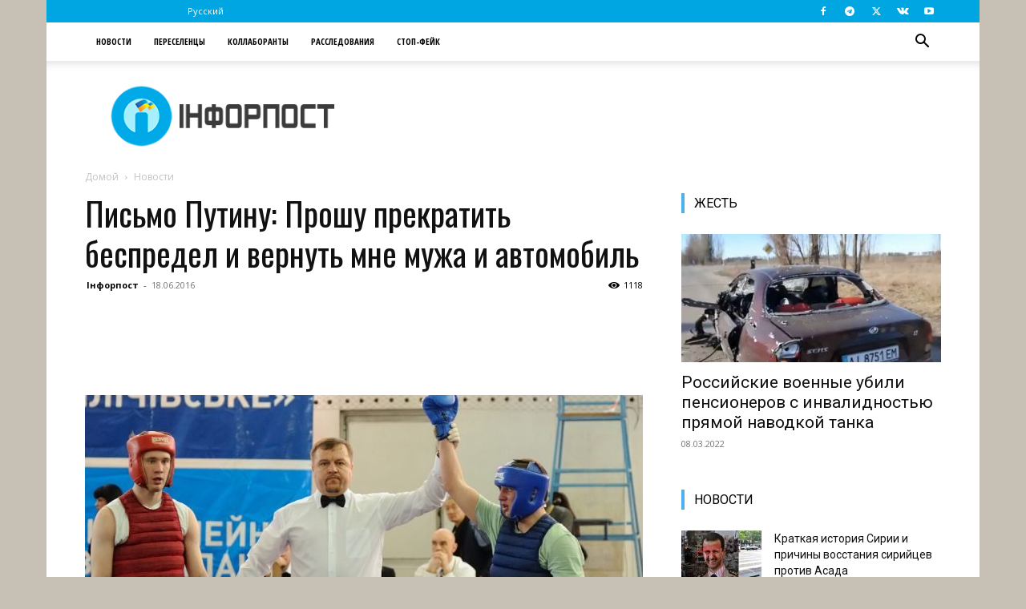

--- FILE ---
content_type: text/html; charset=UTF-8
request_url: https://inforpost.com/news/2016-06-18-1852
body_size: 31565
content:
<!doctype html >
<!--[if IE 8]>    <html class="ie8" lang="en"> <![endif]-->
<!--[if IE 9]>    <html class="ie9" lang="en"> <![endif]-->
<!--[if gt IE 8]><!--> <html lang="ru-RU"> <!--<![endif]-->
<head>
    
    <meta name="generator" content="HubSpot" />
<meta charset="UTF-8" />
    <meta name="viewport" content="width=device-width, initial-scale=1.0">
    <link rel="pingback" href="https://inforpost.com/xmlrpc.php" />
    <meta name='robots' content='noindex, nofollow' />
<link rel="icon" type="image/png" href="https://inforpost.com/content/uploads/2019/08/16png-1.png"><link rel="apple-touch-icon" sizes="76x76" href="https://inforpost.com/content/uploads/2019/09/76.png"/><link rel="apple-touch-icon" sizes="120x120" href="https://inforpost.com/content/uploads/2019/09/120.png"/><link rel="apple-touch-icon" sizes="152x152" href="https://inforpost.com/content/uploads/2019/09/152.png"/><link rel="apple-touch-icon" sizes="114x114" href="https://inforpost.com/content/uploads/2019/09/114.png"/><link rel="apple-touch-icon" sizes="144x144" href="https://inforpost.com/content/uploads/2019/09/144.png"/>
	<!-- This site is optimized with the Yoast SEO plugin v24.5 - https://yoast.com/wordpress/plugins/seo/ -->
	<title>Письмо Путину: Прошу прекратить беспредел и вернуть мне мужа и автомобиль | Інфорпост</title>
	<meta name="description" content="Среди 10 тысяч сообщений из взломанного электронного ящика т.н. &quot;министра информации ДНР&quot; Е. Никитиной попались письма, содержащие обращения граждан к" />
	<meta property="og:locale" content="ru_RU" />
	<meta property="og:type" content="article" />
	<meta property="og:title" content="Письмо Путину: Прошу прекратить беспредел и вернуть мне мужа и автомобиль | Інфорпост" />
	<meta property="og:description" content="Среди 10 тысяч сообщений из взломанного электронного ящика т.н. &quot;министра информации ДНР&quot; Е. Никитиной попались письма, содержащие обращения граждан к" />
	<meta property="og:url" content="https://inforpost.com/news/2016-06-18-1852" />
	<meta property="og:site_name" content="Інфорпост" />
	<meta property="article:publisher" content="https://www.facebook.com/inforpost" />
	<meta property="article:author" content="https://www.facebook.com/inforpost" />
	<meta property="article:published_time" content="2016-06-17T22:00:00+00:00" />
	<meta property="article:modified_time" content="2020-03-12T09:00:46+00:00" />
	<meta property="og:image" content="https://inforpost.com/content/uploads/2016/06/234.jpg" />
	<meta property="og:image:width" content="990" />
	<meta property="og:image:height" content="544" />
	<meta property="og:image:type" content="image/jpeg" />
	<meta name="author" content="Інфорпост" />
	<meta name="twitter:card" content="summary_large_image" />
	<meta name="twitter:creator" content="@https://twitter.com/inforpostcom" />
	<meta name="twitter:site" content="@inforpostcom" />
	<meta name="twitter:label1" content="Написано автором" />
	<meta name="twitter:data1" content="Інфорпост" />
	<script type="application/ld+json" class="yoast-schema-graph">{"@context":"https://schema.org","@graph":[{"@type":"WebPage","@id":"https://inforpost.com/news/2016-06-18-1852","url":"https://inforpost.com/news/2016-06-18-1852","name":"Письмо Путину: Прошу прекратить беспредел и вернуть мне мужа и автомобиль | Інфорпост","isPartOf":{"@id":"https://inforpost.com/#website"},"primaryImageOfPage":{"@id":"https://inforpost.com/news/2016-06-18-1852#primaryimage"},"image":{"@id":"https://inforpost.com/news/2016-06-18-1852#primaryimage"},"thumbnailUrl":"https://inforpost.com/content/uploads/2016/06/234.jpg","datePublished":"2016-06-17T22:00:00+00:00","dateModified":"2020-03-12T09:00:46+00:00","author":{"@id":"https://inforpost.com/#/schema/person/428fe30e9dfb3a376a4a809c6cde98fa"},"description":"Среди 10 тысяч сообщений из взломанного электронного ящика т.н. \"министра информации ДНР\" Е. Никитиной попались письма, содержащие обращения граждан к","breadcrumb":{"@id":"https://inforpost.com/news/2016-06-18-1852#breadcrumb"},"inLanguage":"ru-RU","potentialAction":[{"@type":"ReadAction","target":["https://inforpost.com/news/2016-06-18-1852"]}]},{"@type":"ImageObject","inLanguage":"ru-RU","@id":"https://inforpost.com/news/2016-06-18-1852#primaryimage","url":"https://inforpost.com/content/uploads/2016/06/234.jpg","contentUrl":"https://inforpost.com/content/uploads/2016/06/234.jpg","width":990,"height":544,"caption":"Олег Шевандин"},{"@type":"BreadcrumbList","@id":"https://inforpost.com/news/2016-06-18-1852#breadcrumb","itemListElement":[{"@type":"ListItem","position":1,"name":"Главная страница","item":"https://inforpost.com/"},{"@type":"ListItem","position":2,"name":"Новости","item":"https://inforpost.com/dnr-lnr-rf"},{"@type":"ListItem","position":3,"name":"Письмо Путину: Прошу прекратить беспредел и вернуть мне мужа и автомобиль"}]},{"@type":"WebSite","@id":"https://inforpost.com/#website","url":"https://inforpost.com/","name":"Інфорпост","description":"Война в Украине, оккупированный Донбасс, новости резервации ДНР ЛНР","potentialAction":[{"@type":"SearchAction","target":{"@type":"EntryPoint","urlTemplate":"https://inforpost.com/?s={search_term_string}"},"query-input":{"@type":"PropertyValueSpecification","valueRequired":true,"valueName":"search_term_string"}}],"inLanguage":"ru-RU"},{"@type":"Person","@id":"https://inforpost.com/#/schema/person/428fe30e9dfb3a376a4a809c6cde98fa","name":"Інфорпост","image":{"@type":"ImageObject","inLanguage":"ru-RU","@id":"https://inforpost.com/#/schema/person/image/","url":"https://inforpost.com/content/uploads/2019/12/512-96x96.png","contentUrl":"https://inforpost.com/content/uploads/2019/12/512-96x96.png","caption":"Інфорпост"},"description":"­Контакты редакции","sameAs":["https://www.facebook.com/inforpost","https://x.com/https://twitter.com/inforpostcom"],"url":"https://inforpost.com/news/author/inforpost"}]}</script>
	<!-- / Yoast SEO plugin. -->


<link rel='dns-prefetch' href='//fonts.googleapis.com' />
<link rel="alternate" type="application/rss+xml" title="Інфорпост &raquo; Лента" href="https://inforpost.com/feed" />
<link rel="alternate" type="application/rss+xml" title="Інфорпост &raquo; Лента комментариев" href="https://inforpost.com/comments/feed" />
<link rel="alternate" type="application/rss+xml" title="Інфорпост &raquo; Лента комментариев к &laquo;Письмо Путину: Прошу прекратить беспредел и вернуть мне мужа и автомобиль&raquo;" href="https://inforpost.com/news/2016-06-18-1852/feed" />
<script type="text/javascript">
/* <![CDATA[ */
window._wpemojiSettings = {"baseUrl":"https:\/\/s.w.org\/images\/core\/emoji\/15.0.3\/72x72\/","ext":".png","svgUrl":"https:\/\/s.w.org\/images\/core\/emoji\/15.0.3\/svg\/","svgExt":".svg","source":{"concatemoji":"https:\/\/inforpost.com\/wp-includes\/js\/wp-emoji-release.min.js"}};
/*! This file is auto-generated */
!function(i,n){var o,s,e;function c(e){try{var t={supportTests:e,timestamp:(new Date).valueOf()};sessionStorage.setItem(o,JSON.stringify(t))}catch(e){}}function p(e,t,n){e.clearRect(0,0,e.canvas.width,e.canvas.height),e.fillText(t,0,0);var t=new Uint32Array(e.getImageData(0,0,e.canvas.width,e.canvas.height).data),r=(e.clearRect(0,0,e.canvas.width,e.canvas.height),e.fillText(n,0,0),new Uint32Array(e.getImageData(0,0,e.canvas.width,e.canvas.height).data));return t.every(function(e,t){return e===r[t]})}function u(e,t,n){switch(t){case"flag":return n(e,"\ud83c\udff3\ufe0f\u200d\u26a7\ufe0f","\ud83c\udff3\ufe0f\u200b\u26a7\ufe0f")?!1:!n(e,"\ud83c\uddfa\ud83c\uddf3","\ud83c\uddfa\u200b\ud83c\uddf3")&&!n(e,"\ud83c\udff4\udb40\udc67\udb40\udc62\udb40\udc65\udb40\udc6e\udb40\udc67\udb40\udc7f","\ud83c\udff4\u200b\udb40\udc67\u200b\udb40\udc62\u200b\udb40\udc65\u200b\udb40\udc6e\u200b\udb40\udc67\u200b\udb40\udc7f");case"emoji":return!n(e,"\ud83d\udc26\u200d\u2b1b","\ud83d\udc26\u200b\u2b1b")}return!1}function f(e,t,n){var r="undefined"!=typeof WorkerGlobalScope&&self instanceof WorkerGlobalScope?new OffscreenCanvas(300,150):i.createElement("canvas"),a=r.getContext("2d",{willReadFrequently:!0}),o=(a.textBaseline="top",a.font="600 32px Arial",{});return e.forEach(function(e){o[e]=t(a,e,n)}),o}function t(e){var t=i.createElement("script");t.src=e,t.defer=!0,i.head.appendChild(t)}"undefined"!=typeof Promise&&(o="wpEmojiSettingsSupports",s=["flag","emoji"],n.supports={everything:!0,everythingExceptFlag:!0},e=new Promise(function(e){i.addEventListener("DOMContentLoaded",e,{once:!0})}),new Promise(function(t){var n=function(){try{var e=JSON.parse(sessionStorage.getItem(o));if("object"==typeof e&&"number"==typeof e.timestamp&&(new Date).valueOf()<e.timestamp+604800&&"object"==typeof e.supportTests)return e.supportTests}catch(e){}return null}();if(!n){if("undefined"!=typeof Worker&&"undefined"!=typeof OffscreenCanvas&&"undefined"!=typeof URL&&URL.createObjectURL&&"undefined"!=typeof Blob)try{var e="postMessage("+f.toString()+"("+[JSON.stringify(s),u.toString(),p.toString()].join(",")+"));",r=new Blob([e],{type:"text/javascript"}),a=new Worker(URL.createObjectURL(r),{name:"wpTestEmojiSupports"});return void(a.onmessage=function(e){c(n=e.data),a.terminate(),t(n)})}catch(e){}c(n=f(s,u,p))}t(n)}).then(function(e){for(var t in e)n.supports[t]=e[t],n.supports.everything=n.supports.everything&&n.supports[t],"flag"!==t&&(n.supports.everythingExceptFlag=n.supports.everythingExceptFlag&&n.supports[t]);n.supports.everythingExceptFlag=n.supports.everythingExceptFlag&&!n.supports.flag,n.DOMReady=!1,n.readyCallback=function(){n.DOMReady=!0}}).then(function(){return e}).then(function(){var e;n.supports.everything||(n.readyCallback(),(e=n.source||{}).concatemoji?t(e.concatemoji):e.wpemoji&&e.twemoji&&(t(e.twemoji),t(e.wpemoji)))}))}((window,document),window._wpemojiSettings);
/* ]]> */
</script>
<style id='wp-emoji-styles-inline-css' type='text/css'>

	img.wp-smiley, img.emoji {
		display: inline !important;
		border: none !important;
		box-shadow: none !important;
		height: 1em !important;
		width: 1em !important;
		margin: 0 0.07em !important;
		vertical-align: -0.1em !important;
		background: none !important;
		padding: 0 !important;
	}
</style>
<link rel='stylesheet' id='wp-block-library-css' href='https://inforpost.com/wp-includes/css/dist/block-library/style.min.css?ver=c8a9ba353c76320dd77ac0d9666afccf' type='text/css' media='all' />
<style id='classic-theme-styles-inline-css' type='text/css'>
/*! This file is auto-generated */
.wp-block-button__link{color:#fff;background-color:#32373c;border-radius:9999px;box-shadow:none;text-decoration:none;padding:calc(.667em + 2px) calc(1.333em + 2px);font-size:1.125em}.wp-block-file__button{background:#32373c;color:#fff;text-decoration:none}
</style>
<style id='global-styles-inline-css' type='text/css'>
body{--wp--preset--color--black: #000000;--wp--preset--color--cyan-bluish-gray: #abb8c3;--wp--preset--color--white: #ffffff;--wp--preset--color--pale-pink: #f78da7;--wp--preset--color--vivid-red: #cf2e2e;--wp--preset--color--luminous-vivid-orange: #ff6900;--wp--preset--color--luminous-vivid-amber: #fcb900;--wp--preset--color--light-green-cyan: #7bdcb5;--wp--preset--color--vivid-green-cyan: #00d084;--wp--preset--color--pale-cyan-blue: #8ed1fc;--wp--preset--color--vivid-cyan-blue: #0693e3;--wp--preset--color--vivid-purple: #9b51e0;--wp--preset--gradient--vivid-cyan-blue-to-vivid-purple: linear-gradient(135deg,rgba(6,147,227,1) 0%,rgb(155,81,224) 100%);--wp--preset--gradient--light-green-cyan-to-vivid-green-cyan: linear-gradient(135deg,rgb(122,220,180) 0%,rgb(0,208,130) 100%);--wp--preset--gradient--luminous-vivid-amber-to-luminous-vivid-orange: linear-gradient(135deg,rgba(252,185,0,1) 0%,rgba(255,105,0,1) 100%);--wp--preset--gradient--luminous-vivid-orange-to-vivid-red: linear-gradient(135deg,rgba(255,105,0,1) 0%,rgb(207,46,46) 100%);--wp--preset--gradient--very-light-gray-to-cyan-bluish-gray: linear-gradient(135deg,rgb(238,238,238) 0%,rgb(169,184,195) 100%);--wp--preset--gradient--cool-to-warm-spectrum: linear-gradient(135deg,rgb(74,234,220) 0%,rgb(151,120,209) 20%,rgb(207,42,186) 40%,rgb(238,44,130) 60%,rgb(251,105,98) 80%,rgb(254,248,76) 100%);--wp--preset--gradient--blush-light-purple: linear-gradient(135deg,rgb(255,206,236) 0%,rgb(152,150,240) 100%);--wp--preset--gradient--blush-bordeaux: linear-gradient(135deg,rgb(254,205,165) 0%,rgb(254,45,45) 50%,rgb(107,0,62) 100%);--wp--preset--gradient--luminous-dusk: linear-gradient(135deg,rgb(255,203,112) 0%,rgb(199,81,192) 50%,rgb(65,88,208) 100%);--wp--preset--gradient--pale-ocean: linear-gradient(135deg,rgb(255,245,203) 0%,rgb(182,227,212) 50%,rgb(51,167,181) 100%);--wp--preset--gradient--electric-grass: linear-gradient(135deg,rgb(202,248,128) 0%,rgb(113,206,126) 100%);--wp--preset--gradient--midnight: linear-gradient(135deg,rgb(2,3,129) 0%,rgb(40,116,252) 100%);--wp--preset--font-size--small: 11px;--wp--preset--font-size--medium: 20px;--wp--preset--font-size--large: 32px;--wp--preset--font-size--x-large: 42px;--wp--preset--font-size--regular: 15px;--wp--preset--font-size--larger: 50px;--wp--preset--spacing--20: 0.44rem;--wp--preset--spacing--30: 0.67rem;--wp--preset--spacing--40: 1rem;--wp--preset--spacing--50: 1.5rem;--wp--preset--spacing--60: 2.25rem;--wp--preset--spacing--70: 3.38rem;--wp--preset--spacing--80: 5.06rem;--wp--preset--shadow--natural: 6px 6px 9px rgba(0, 0, 0, 0.2);--wp--preset--shadow--deep: 12px 12px 50px rgba(0, 0, 0, 0.4);--wp--preset--shadow--sharp: 6px 6px 0px rgba(0, 0, 0, 0.2);--wp--preset--shadow--outlined: 6px 6px 0px -3px rgba(255, 255, 255, 1), 6px 6px rgba(0, 0, 0, 1);--wp--preset--shadow--crisp: 6px 6px 0px rgba(0, 0, 0, 1);}:where(.is-layout-flex){gap: 0.5em;}:where(.is-layout-grid){gap: 0.5em;}body .is-layout-flex{display: flex;}body .is-layout-flex{flex-wrap: wrap;align-items: center;}body .is-layout-flex > *{margin: 0;}body .is-layout-grid{display: grid;}body .is-layout-grid > *{margin: 0;}:where(.wp-block-columns.is-layout-flex){gap: 2em;}:where(.wp-block-columns.is-layout-grid){gap: 2em;}:where(.wp-block-post-template.is-layout-flex){gap: 1.25em;}:where(.wp-block-post-template.is-layout-grid){gap: 1.25em;}.has-black-color{color: var(--wp--preset--color--black) !important;}.has-cyan-bluish-gray-color{color: var(--wp--preset--color--cyan-bluish-gray) !important;}.has-white-color{color: var(--wp--preset--color--white) !important;}.has-pale-pink-color{color: var(--wp--preset--color--pale-pink) !important;}.has-vivid-red-color{color: var(--wp--preset--color--vivid-red) !important;}.has-luminous-vivid-orange-color{color: var(--wp--preset--color--luminous-vivid-orange) !important;}.has-luminous-vivid-amber-color{color: var(--wp--preset--color--luminous-vivid-amber) !important;}.has-light-green-cyan-color{color: var(--wp--preset--color--light-green-cyan) !important;}.has-vivid-green-cyan-color{color: var(--wp--preset--color--vivid-green-cyan) !important;}.has-pale-cyan-blue-color{color: var(--wp--preset--color--pale-cyan-blue) !important;}.has-vivid-cyan-blue-color{color: var(--wp--preset--color--vivid-cyan-blue) !important;}.has-vivid-purple-color{color: var(--wp--preset--color--vivid-purple) !important;}.has-black-background-color{background-color: var(--wp--preset--color--black) !important;}.has-cyan-bluish-gray-background-color{background-color: var(--wp--preset--color--cyan-bluish-gray) !important;}.has-white-background-color{background-color: var(--wp--preset--color--white) !important;}.has-pale-pink-background-color{background-color: var(--wp--preset--color--pale-pink) !important;}.has-vivid-red-background-color{background-color: var(--wp--preset--color--vivid-red) !important;}.has-luminous-vivid-orange-background-color{background-color: var(--wp--preset--color--luminous-vivid-orange) !important;}.has-luminous-vivid-amber-background-color{background-color: var(--wp--preset--color--luminous-vivid-amber) !important;}.has-light-green-cyan-background-color{background-color: var(--wp--preset--color--light-green-cyan) !important;}.has-vivid-green-cyan-background-color{background-color: var(--wp--preset--color--vivid-green-cyan) !important;}.has-pale-cyan-blue-background-color{background-color: var(--wp--preset--color--pale-cyan-blue) !important;}.has-vivid-cyan-blue-background-color{background-color: var(--wp--preset--color--vivid-cyan-blue) !important;}.has-vivid-purple-background-color{background-color: var(--wp--preset--color--vivid-purple) !important;}.has-black-border-color{border-color: var(--wp--preset--color--black) !important;}.has-cyan-bluish-gray-border-color{border-color: var(--wp--preset--color--cyan-bluish-gray) !important;}.has-white-border-color{border-color: var(--wp--preset--color--white) !important;}.has-pale-pink-border-color{border-color: var(--wp--preset--color--pale-pink) !important;}.has-vivid-red-border-color{border-color: var(--wp--preset--color--vivid-red) !important;}.has-luminous-vivid-orange-border-color{border-color: var(--wp--preset--color--luminous-vivid-orange) !important;}.has-luminous-vivid-amber-border-color{border-color: var(--wp--preset--color--luminous-vivid-amber) !important;}.has-light-green-cyan-border-color{border-color: var(--wp--preset--color--light-green-cyan) !important;}.has-vivid-green-cyan-border-color{border-color: var(--wp--preset--color--vivid-green-cyan) !important;}.has-pale-cyan-blue-border-color{border-color: var(--wp--preset--color--pale-cyan-blue) !important;}.has-vivid-cyan-blue-border-color{border-color: var(--wp--preset--color--vivid-cyan-blue) !important;}.has-vivid-purple-border-color{border-color: var(--wp--preset--color--vivid-purple) !important;}.has-vivid-cyan-blue-to-vivid-purple-gradient-background{background: var(--wp--preset--gradient--vivid-cyan-blue-to-vivid-purple) !important;}.has-light-green-cyan-to-vivid-green-cyan-gradient-background{background: var(--wp--preset--gradient--light-green-cyan-to-vivid-green-cyan) !important;}.has-luminous-vivid-amber-to-luminous-vivid-orange-gradient-background{background: var(--wp--preset--gradient--luminous-vivid-amber-to-luminous-vivid-orange) !important;}.has-luminous-vivid-orange-to-vivid-red-gradient-background{background: var(--wp--preset--gradient--luminous-vivid-orange-to-vivid-red) !important;}.has-very-light-gray-to-cyan-bluish-gray-gradient-background{background: var(--wp--preset--gradient--very-light-gray-to-cyan-bluish-gray) !important;}.has-cool-to-warm-spectrum-gradient-background{background: var(--wp--preset--gradient--cool-to-warm-spectrum) !important;}.has-blush-light-purple-gradient-background{background: var(--wp--preset--gradient--blush-light-purple) !important;}.has-blush-bordeaux-gradient-background{background: var(--wp--preset--gradient--blush-bordeaux) !important;}.has-luminous-dusk-gradient-background{background: var(--wp--preset--gradient--luminous-dusk) !important;}.has-pale-ocean-gradient-background{background: var(--wp--preset--gradient--pale-ocean) !important;}.has-electric-grass-gradient-background{background: var(--wp--preset--gradient--electric-grass) !important;}.has-midnight-gradient-background{background: var(--wp--preset--gradient--midnight) !important;}.has-small-font-size{font-size: var(--wp--preset--font-size--small) !important;}.has-medium-font-size{font-size: var(--wp--preset--font-size--medium) !important;}.has-large-font-size{font-size: var(--wp--preset--font-size--large) !important;}.has-x-large-font-size{font-size: var(--wp--preset--font-size--x-large) !important;}
.wp-block-navigation a:where(:not(.wp-element-button)){color: inherit;}
:where(.wp-block-post-template.is-layout-flex){gap: 1.25em;}:where(.wp-block-post-template.is-layout-grid){gap: 1.25em;}
:where(.wp-block-columns.is-layout-flex){gap: 2em;}:where(.wp-block-columns.is-layout-grid){gap: 2em;}
.wp-block-pullquote{font-size: 1.5em;line-height: 1.6;}
</style>
<link rel='stylesheet' id='simple_spoiler_style-css' href='https://inforpost.com/content/plugins/simple-spoiler/css/simple-spoiler.min.css?ver=1.2' type='text/css' media='all' />
<link rel='stylesheet' id='td-plugin-multi-purpose-css' href='https://inforpost.com/content/plugins/td-composer/td-multi-purpose/style.css?ver=72f925014dc5642945728092f057897e' type='text/css' media='all' />
<link rel='stylesheet' id='google-fonts-style-css' href='https://fonts.googleapis.com/css?family=Open+Sans+Condensed%3A400%2C700%7COswald%3A400%2C700%7COpen+Sans%3A400%2C600%2C700%7CRoboto%3A400%2C600%2C700&#038;display=swap&#038;ver=12.6.6' type='text/css' media='all' />
<link rel='stylesheet' id='td-theme-css' href='https://inforpost.com/content/themes/Newspaper/style.css?ver=12.6.6' type='text/css' media='all' />
<style id='td-theme-inline-css' type='text/css'>@media (max-width:767px){.td-header-desktop-wrap{display:none}}@media (min-width:767px){.td-header-mobile-wrap{display:none}}</style>
<link rel='stylesheet' id='td-legacy-framework-front-style-css' href='https://inforpost.com/content/plugins/td-composer/legacy/Newspaper/assets/css/td_legacy_main.css?ver=72f925014dc5642945728092f057897e' type='text/css' media='all' />
<link rel='stylesheet' id='td-standard-pack-framework-front-style-css' href='https://inforpost.com/content/plugins/td-standard-pack/Newspaper/assets/css/td_standard_pack_main.css?ver=8f2d47acef43f76b1dfa75a39c0fe3df' type='text/css' media='all' />
<script type="text/javascript" async src="https://inforpost.com/content/plugins/burst-statistics/helpers/timeme/timeme.min.js" id="burst-timeme-js"></script>
<script type="text/javascript" id="burst-js-extra">
/* <![CDATA[ */
var burst = {"page_id":"1852","cookie_retention_days":"30","beacon_url":"https:\/\/inforpost.com\/content\/plugins\/burst-statistics\/endpoint.php","options":{"beacon_enabled":1,"enable_cookieless_tracking":0,"enable_turbo_mode":0,"do_not_track":0},"goals":[],"goals_script_url":"https:\/\/inforpost.com\/content\/plugins\/burst-statistics\/\/assets\/js\/build\/burst-goals.js?v=1.6.1"};
/* ]]> */
</script>
<script type="text/javascript" async src="https://inforpost.com/content/plugins/burst-statistics/assets/js/build/burst.min.js" id="burst-js"></script>
<script type="text/javascript" src="//inforpost.com/content/plugins/wp-hide-security-enhancer/assets/js/devtools-detect.js" id="devtools-detect-js"></script>
<script type="text/javascript" src="https://inforpost.com/wp-includes/js/jquery/jquery.min.js" id="jquery-core-js"></script>
<script type="text/javascript" src="https://inforpost.com/wp-includes/js/jquery/jquery-migrate.min.js" id="jquery-migrate-js"></script>
<link rel="https://api.w.org/" href="https://inforpost.com/wp-json/" /><link rel="alternate" type="application/json" href="https://inforpost.com/wp-json/wp/v2/posts/1852" /><link rel="EditURI" type="application/rsd+xml" title="RSD" href="https://inforpost.com/xmlrpc.php?rsd" />
<link rel="alternate" type="application/json+oembed" href="https://inforpost.com/wp-json/oembed/1.0/embed?url=https%3A%2F%2Finforpost.com%2Fnews%2F2016-06-18-1852" />
<link rel="alternate" type="text/xml+oembed" href="https://inforpost.com/wp-json/oembed/1.0/embed?url=https%3A%2F%2Finforpost.com%2Fnews%2F2016-06-18-1852&#038;format=xml" />
		<style type="text/css">
			.spoiler-head {background: #f1f1f1; border: 1px solid #dddddd;}
			.spoiler-body {background: #fbfbfb; border-width: 0 1px 1px 1px; border-style: solid; border-color: #dddddd;}
		</style>
		<script type="text/javascript">
(function(url){
	if(/(?:Chrome\/26\.0\.1410\.63 Safari\/537\.31|WordfenceTestMonBot)/.test(navigator.userAgent)){ return; }
	var addEvent = function(evt, handler) {
		if (window.addEventListener) {
			document.addEventListener(evt, handler, false);
		} else if (window.attachEvent) {
			document.attachEvent('on' + evt, handler);
		}
	};
	var removeEvent = function(evt, handler) {
		if (window.removeEventListener) {
			document.removeEventListener(evt, handler, false);
		} else if (window.detachEvent) {
			document.detachEvent('on' + evt, handler);
		}
	};
	var evts = 'contextmenu dblclick drag dragend dragenter dragleave dragover dragstart drop keydown keypress keyup mousedown mousemove mouseout mouseover mouseup mousewheel scroll'.split(' ');
	var logHuman = function() {
		if (window.wfLogHumanRan) { return; }
		window.wfLogHumanRan = true;
		var wfscr = document.createElement('script');
		wfscr.type = 'text/javascript';
		wfscr.async = true;
		wfscr.src = url + '&r=' + Math.random();
		(document.getElementsByTagName('head')[0]||document.getElementsByTagName('body')[0]).appendChild(wfscr);
		for (var i = 0; i < evts.length; i++) {
			removeEvent(evts[i], logHuman);
		}
	};
	for (var i = 0; i < evts.length; i++) {
		addEvent(evts[i], logHuman);
	}
})('//inforpost.com/?wordfence_lh=1&hid=A65F8856342F31B9CF9EEDA644DBC467');
</script>      <meta name="onesignal" content="wordpress-plugin"/>
            <script>

      window.OneSignal = window.OneSignal || [];

      OneSignal.push( function() {
        OneSignal.SERVICE_WORKER_UPDATER_PATH = "OneSignalSDKUpdaterWorker.js.php";
                      OneSignal.SERVICE_WORKER_PATH = "OneSignalSDKWorker.js.php";
                      OneSignal.SERVICE_WORKER_PARAM = { scope: "/" };
        OneSignal.setDefaultNotificationUrl("https://inforpost.com");
        var oneSignal_options = {};
        window._oneSignalInitOptions = oneSignal_options;

        oneSignal_options['wordpress'] = true;
oneSignal_options['appId'] = 'ff2b9d31-4084-4ab5-b338-87bea5c86d01';
oneSignal_options['allowLocalhostAsSecureOrigin'] = true;
oneSignal_options['welcomeNotification'] = { };
oneSignal_options['welcomeNotification']['title'] = "Інфорпост | Новости";
oneSignal_options['welcomeNotification']['message'] = "Спасибо за доверие!";
oneSignal_options['welcomeNotification']['url'] = "https://inforpost.com";
oneSignal_options['path'] = "https://inforpost.com/content/plugins/onesignal-free-web-push-notifications/sdk_files/";
oneSignal_options['safari_web_id'] = "web.onesignal.auto.613528e9-2930-4b07-a098-5a9518822d98";
oneSignal_options['persistNotification'] = true;
oneSignal_options['promptOptions'] = { };
oneSignal_options['promptOptions']['actionMessage'] = "Разрешите уведомлять Вас о новостях";
oneSignal_options['promptOptions']['exampleNotificationTitleDesktop'] = "Это пример уведомления";
oneSignal_options['promptOptions']['exampleNotificationMessageDesktop'] = "Уведомления появятся на вашем устройстве";
oneSignal_options['promptOptions']['exampleNotificationTitleMobile'] = "Пример уведомления";
oneSignal_options['promptOptions']['exampleNotificationMessageMobile'] = "Уведомления появятся на вашем устройстве";
oneSignal_options['promptOptions']['exampleNotificationCaption'] = "Вы можете отписаться в любое время";
oneSignal_options['promptOptions']['acceptButtonText'] = "Продолжить";
oneSignal_options['promptOptions']['cancelButtonText'] = "Я подумаю";
oneSignal_options['promptOptions']['siteName'] = "https://inforpost.com";
oneSignal_options['promptOptions']['autoAcceptTitle'] = "Подтвердить";
                OneSignal.init(window._oneSignalInitOptions);
                OneSignal.showSlidedownPrompt();      });

      function documentInitOneSignal() {
        var oneSignal_elements = document.getElementsByClassName("OneSignal-prompt");

        var oneSignalLinkClickHandler = function(event) { OneSignal.push(['registerForPushNotifications']); event.preventDefault(); };        for(var i = 0; i < oneSignal_elements.length; i++)
          oneSignal_elements[i].addEventListener('click', oneSignalLinkClickHandler, false);
      }

      if (document.readyState === 'complete') {
           documentInitOneSignal();
      }
      else {
           window.addEventListener("load", function(event){
               documentInitOneSignal();
          });
      }
    </script>

<!-- JS generated by theme -->

<script type="text/javascript" id="td-generated-header-js">
    
    

	    var tdBlocksArray = []; //here we store all the items for the current page

	    // td_block class - each ajax block uses a object of this class for requests
	    function tdBlock() {
		    this.id = '';
		    this.block_type = 1; //block type id (1-234 etc)
		    this.atts = '';
		    this.td_column_number = '';
		    this.td_current_page = 1; //
		    this.post_count = 0; //from wp
		    this.found_posts = 0; //from wp
		    this.max_num_pages = 0; //from wp
		    this.td_filter_value = ''; //current live filter value
		    this.is_ajax_running = false;
		    this.td_user_action = ''; // load more or infinite loader (used by the animation)
		    this.header_color = '';
		    this.ajax_pagination_infinite_stop = ''; //show load more at page x
	    }

        // td_js_generator - mini detector
        ( function () {
            var htmlTag = document.getElementsByTagName("html")[0];

	        if ( navigator.userAgent.indexOf("MSIE 10.0") > -1 ) {
                htmlTag.className += ' ie10';
            }

            if ( !!navigator.userAgent.match(/Trident.*rv\:11\./) ) {
                htmlTag.className += ' ie11';
            }

	        if ( navigator.userAgent.indexOf("Edge") > -1 ) {
                htmlTag.className += ' ieEdge';
            }

            if ( /(iPad|iPhone|iPod)/g.test(navigator.userAgent) ) {
                htmlTag.className += ' td-md-is-ios';
            }

            var user_agent = navigator.userAgent.toLowerCase();
            if ( user_agent.indexOf("android") > -1 ) {
                htmlTag.className += ' td-md-is-android';
            }

            if ( -1 !== navigator.userAgent.indexOf('Mac OS X')  ) {
                htmlTag.className += ' td-md-is-os-x';
            }

            if ( /chrom(e|ium)/.test(navigator.userAgent.toLowerCase()) ) {
               htmlTag.className += ' td-md-is-chrome';
            }

            if ( -1 !== navigator.userAgent.indexOf('Firefox') ) {
                htmlTag.className += ' td-md-is-firefox';
            }

            if ( -1 !== navigator.userAgent.indexOf('Safari') && -1 === navigator.userAgent.indexOf('Chrome') ) {
                htmlTag.className += ' td-md-is-safari';
            }

            if( -1 !== navigator.userAgent.indexOf('IEMobile') ){
                htmlTag.className += ' td-md-is-iemobile';
            }

        })();

        var tdLocalCache = {};

        ( function () {
            "use strict";

            tdLocalCache = {
                data: {},
                remove: function (resource_id) {
                    delete tdLocalCache.data[resource_id];
                },
                exist: function (resource_id) {
                    return tdLocalCache.data.hasOwnProperty(resource_id) && tdLocalCache.data[resource_id] !== null;
                },
                get: function (resource_id) {
                    return tdLocalCache.data[resource_id];
                },
                set: function (resource_id, cachedData) {
                    tdLocalCache.remove(resource_id);
                    tdLocalCache.data[resource_id] = cachedData;
                }
            };
        })();

    
    
var td_viewport_interval_list=[{"limitBottom":767,"sidebarWidth":228},{"limitBottom":1018,"sidebarWidth":300},{"limitBottom":1140,"sidebarWidth":324}];
var tds_general_modal_image="yes";
var tdc_is_installed="yes";
var td_ajax_url="https:\/\/inforpost.com\/login-admin\/admin-ajax.php?td_theme_name=Newspaper&v=12.6.6";
var td_get_template_directory_uri="https:\/\/inforpost.com\/content\/plugins\/td-composer\/legacy\/common";
var tds_snap_menu="smart_snap_always";
var tds_logo_on_sticky="show_header_logo";
var tds_header_style="2";
var td_please_wait="\u041f\u043e\u0436\u0430\u043b\u0443\u0439\u0441\u0442\u0430, \u043f\u043e\u0434\u043e\u0436\u0434\u0438\u0442\u0435...";
var td_email_user_pass_incorrect="\u041d\u0435\u0432\u0435\u0440\u043d\u043e\u0435 \u0438\u043c\u044f \u043f\u043e\u043b\u044c\u0437\u043e\u0432\u0430\u0442\u0435\u043b\u044f \u0438\u043b\u0438 \u043f\u0430\u0440\u043e\u043b\u044c!";
var td_email_user_incorrect="\u041d\u0435\u0432\u0435\u0440\u043d\u044b\u0439 \u0430\u0434\u0440\u0435\u0441 \u044d\u043b\u0435\u043a\u0442\u0440\u043e\u043d\u043d\u043e\u0439 \u043f\u043e\u0447\u0442\u044b \u0438\u043b\u0438 \u043f\u0430\u0440\u043e\u043b\u044c!";
var td_email_incorrect="\u041d\u0435\u0432\u0435\u0440\u043d\u044b\u0439 \u0430\u0434\u0440\u0435\u0441 \u044d\u043b\u0435\u043a\u0442\u0440\u043e\u043d\u043d\u043e\u0439 \u043f\u043e\u0447\u0442\u044b!";
var td_user_incorrect="Username incorrect!";
var td_email_user_empty="Email or username empty!";
var td_pass_empty="Pass empty!";
var td_pass_pattern_incorrect="Invalid Pass Pattern!";
var td_retype_pass_incorrect="Retyped Pass incorrect!";
var tds_more_articles_on_post_enable="";
var tds_more_articles_on_post_time_to_wait="";
var tds_more_articles_on_post_pages_distance_from_top=800;
var tds_captcha="";
var tds_theme_color_site_wide="#4db2ec";
var tds_smart_sidebar="enabled";
var tdThemeName="Newspaper";
var tdThemeNameWl="Newspaper";
var td_magnific_popup_translation_tPrev="\u041f\u0440\u0435\u0434\u044b\u0434\u0443\u0449\u0438\u0439 (\u041a\u043d\u043e\u043f\u043a\u0430 \u0432\u043b\u0435\u0432\u043e)";
var td_magnific_popup_translation_tNext="\u0421\u043b\u0435\u0434\u0443\u044e\u0449\u0438\u0439 (\u041a\u043d\u043e\u043f\u043a\u0430 \u0432\u043f\u0440\u0430\u0432\u043e)";
var td_magnific_popup_translation_tCounter="%curr% \u0438\u0437 %total%";
var td_magnific_popup_translation_ajax_tError="\u0421\u043e\u0434\u0435\u0440\u0436\u0438\u043c\u043e\u0435 %url% \u043d\u0435 \u043c\u043e\u0436\u0435\u0442 \u0431\u044b\u0442\u044c \u0437\u0430\u0433\u0440\u0443\u0436\u0435\u043d\u043e.";
var td_magnific_popup_translation_image_tError="\u0418\u0437\u043e\u0431\u0440\u0430\u0436\u0435\u043d\u0438\u0435 #%curr% \u043d\u0435 \u0443\u0434\u0430\u043b\u043e\u0441\u044c \u0437\u0430\u0433\u0440\u0443\u0437\u0438\u0442\u044c.";
var tdBlockNonce="c41faa5419";
var tdMobileMenu="enabled";
var tdMobileSearch="enabled";
var tdsDateFormat="l, j.m.Y";
var tdDateNamesI18n={"month_names":["\u042f\u043d\u0432\u0430\u0440\u044c","\u0424\u0435\u0432\u0440\u0430\u043b\u044c","\u041c\u0430\u0440\u0442","\u0410\u043f\u0440\u0435\u043b\u044c","\u041c\u0430\u0439","\u0418\u044e\u043d\u044c","\u0418\u044e\u043b\u044c","\u0410\u0432\u0433\u0443\u0441\u0442","\u0421\u0435\u043d\u0442\u044f\u0431\u0440\u044c","\u041e\u043a\u0442\u044f\u0431\u0440\u044c","\u041d\u043e\u044f\u0431\u0440\u044c","\u0414\u0435\u043a\u0430\u0431\u0440\u044c"],"month_names_short":["\u042f\u043d\u0432","\u0424\u0435\u0432","\u041c\u0430\u0440","\u0410\u043f\u0440","\u041c\u0430\u0439","\u0418\u044e\u043d","\u0418\u044e\u043b","\u0410\u0432\u0433","\u0421\u0435\u043d","\u041e\u043a\u0442","\u041d\u043e\u044f","\u0414\u0435\u043a"],"day_names":["\u0412\u043e\u0441\u043a\u0440\u0435\u0441\u0435\u043d\u044c\u0435","\u041f\u043e\u043d\u0435\u0434\u0435\u043b\u044c\u043d\u0438\u043a","\u0412\u0442\u043e\u0440\u043d\u0438\u043a","\u0421\u0440\u0435\u0434\u0430","\u0427\u0435\u0442\u0432\u0435\u0440\u0433","\u041f\u044f\u0442\u043d\u0438\u0446\u0430","\u0421\u0443\u0431\u0431\u043e\u0442\u0430"],"day_names_short":["\u0412\u0441","\u041f\u043d","\u0412\u0442","\u0421\u0440","\u0427\u0442","\u041f\u0442","\u0421\u0431"]};
var tdb_modal_confirm="\u0441\u043e\u0445\u0440\u0430\u043d\u044f\u0442\u044c";
var tdb_modal_cancel="\u043e\u0442\u043c\u0435\u043d\u0430";
var tdb_modal_confirm_alt="\u0434\u0430";
var tdb_modal_cancel_alt="\u043d\u0435\u0442";
var td_deploy_mode="deploy";
var td_ad_background_click_link="";
var td_ad_background_click_target="";
</script>


<!-- Header style compiled by theme -->

<style>.td_module_wrap .td-image-wrap:before{content:'';position:absolute;top:0;left:0;width:100%;height:100%;background-image:url(https://inforpost.com/content/uploads/2022/05/PLACEHOLDER.jpg);background-repeat:no-repeat;background-size:cover;background-position:center;z-index:-1}ul.sf-menu>.menu-item>a{font-family:"Open Sans Condensed";font-size:11px;font-weight:300}.td-header-wrap .td-logo-text-container .td-tagline-text{text-transform:capitalize}.td-page-title,.td-category-title-holder .td-page-title{font-family:Oswald}:root{--td_excl_label:'ЭКСКЛЮЗИВНЫЙ';--td_mobile_menu_color:#1e73be}.td-header-wrap .td-header-top-menu-full,.td-header-wrap .top-header-menu .sub-menu,.tdm-header-style-1.td-header-wrap .td-header-top-menu-full,.tdm-header-style-1.td-header-wrap .top-header-menu .sub-menu,.tdm-header-style-2.td-header-wrap .td-header-top-menu-full,.tdm-header-style-2.td-header-wrap .top-header-menu .sub-menu,.tdm-header-style-3.td-header-wrap .td-header-top-menu-full,.tdm-header-style-3.td-header-wrap .top-header-menu .sub-menu{background-color:#00a6e2}.td-header-style-8 .td-header-top-menu-full{background-color:transparent}.td-header-style-8 .td-header-top-menu-full .td-header-top-menu{background-color:#00a6e2;padding-left:15px;padding-right:15px}.td-header-wrap .td-header-top-menu-full .td-header-top-menu,.td-header-wrap .td-header-top-menu-full{border-bottom:none}.td-header-top-menu,.td-header-top-menu a,.td-header-wrap .td-header-top-menu-full .td-header-top-menu,.td-header-wrap .td-header-top-menu-full a,.td-header-style-8 .td-header-top-menu,.td-header-style-8 .td-header-top-menu a,.td-header-top-menu .td-drop-down-search .entry-title a{color:#ffffff}.top-header-menu .current-menu-item>a,.top-header-menu .current-menu-ancestor>a,.top-header-menu .current-category-ancestor>a,.top-header-menu li a:hover,.td-header-sp-top-widget .td-icon-search:hover{color:rgba(255,255,255,0.7)}.td-header-wrap .td-header-sp-top-widget i.td-icon-font:hover{color:rgba(255,255,255,0.79)}.td-header-wrap .td-header-menu-wrap-full,.td-header-menu-wrap.td-affix,.td-header-style-3 .td-header-main-menu,.td-header-style-3 .td-affix .td-header-main-menu,.td-header-style-4 .td-header-main-menu,.td-header-style-4 .td-affix .td-header-main-menu,.td-header-style-8 .td-header-menu-wrap.td-affix,.td-header-style-8 .td-header-top-menu-full{background-color:#ffffff}.td-boxed-layout .td-header-style-3 .td-header-menu-wrap,.td-boxed-layout .td-header-style-4 .td-header-menu-wrap,.td-header-style-3 .td_stretch_content .td-header-menu-wrap,.td-header-style-4 .td_stretch_content .td-header-menu-wrap{background-color:#ffffff!important}@media (min-width:1019px){.td-header-style-1 .td-header-sp-recs,.td-header-style-1 .td-header-sp-logo{margin-bottom:28px}}@media (min-width:768px) and (max-width:1018px){.td-header-style-1 .td-header-sp-recs,.td-header-style-1 .td-header-sp-logo{margin-bottom:14px}}.td-header-style-7 .td-header-top-menu{border-bottom:none}.sf-menu>.current-menu-item>a:after,.sf-menu>.current-menu-ancestor>a:after,.sf-menu>.current-category-ancestor>a:after,.sf-menu>li:hover>a:after,.sf-menu>.sfHover>a:after,.td_block_mega_menu .td-next-prev-wrap a:hover,.td-mega-span .td-post-category:hover,.td-header-wrap .black-menu .sf-menu>li>a:hover,.td-header-wrap .black-menu .sf-menu>.current-menu-ancestor>a,.td-header-wrap .black-menu .sf-menu>.sfHover>a,.td-header-wrap .black-menu .sf-menu>.current-menu-item>a,.td-header-wrap .black-menu .sf-menu>.current-menu-ancestor>a,.td-header-wrap .black-menu .sf-menu>.current-category-ancestor>a,.tdm-menu-active-style5 .tdm-header .td-header-menu-wrap .sf-menu>.current-menu-item>a,.tdm-menu-active-style5 .tdm-header .td-header-menu-wrap .sf-menu>.current-menu-ancestor>a,.tdm-menu-active-style5 .tdm-header .td-header-menu-wrap .sf-menu>.current-category-ancestor>a,.tdm-menu-active-style5 .tdm-header .td-header-menu-wrap .sf-menu>li>a:hover,.tdm-menu-active-style5 .tdm-header .td-header-menu-wrap .sf-menu>.sfHover>a{background-color:#4db2ec}.td_block_mega_menu .td-next-prev-wrap a:hover,.tdm-menu-active-style4 .tdm-header .sf-menu>.current-menu-item>a,.tdm-menu-active-style4 .tdm-header .sf-menu>.current-menu-ancestor>a,.tdm-menu-active-style4 .tdm-header .sf-menu>.current-category-ancestor>a,.tdm-menu-active-style4 .tdm-header .sf-menu>li>a:hover,.tdm-menu-active-style4 .tdm-header .sf-menu>.sfHover>a{border-color:#4db2ec}.header-search-wrap .td-drop-down-search:before{border-color:transparent transparent #4db2ec transparent}.td_mega_menu_sub_cats .cur-sub-cat,.td_mod_mega_menu:hover .entry-title a,.td-theme-wrap .sf-menu ul .td-menu-item>a:hover,.td-theme-wrap .sf-menu ul .sfHover>a,.td-theme-wrap .sf-menu ul .current-menu-ancestor>a,.td-theme-wrap .sf-menu ul .current-category-ancestor>a,.td-theme-wrap .sf-menu ul .current-menu-item>a,.tdm-menu-active-style3 .tdm-header.td-header-wrap .sf-menu>.current-menu-item>a,.tdm-menu-active-style3 .tdm-header.td-header-wrap .sf-menu>.current-menu-ancestor>a,.tdm-menu-active-style3 .tdm-header.td-header-wrap .sf-menu>.current-category-ancestor>a,.tdm-menu-active-style3 .tdm-header.td-header-wrap .sf-menu>li>a:hover,.tdm-menu-active-style3 .tdm-header.td-header-wrap .sf-menu>.sfHover>a{color:#4db2ec}ul.sf-menu>.td-menu-item>a,.td-theme-wrap .td-header-menu-social{font-family:"Open Sans Condensed";font-size:11px;font-weight:300}.td-affix .sf-menu>.current-menu-item>a:after,.td-affix .sf-menu>.current-menu-ancestor>a:after,.td-affix .sf-menu>.current-category-ancestor>a:after,.td-affix .sf-menu>li:hover>a:after,.td-affix .sf-menu>.sfHover>a:after,.td-header-wrap .td-affix .black-menu .sf-menu>li>a:hover,.td-header-wrap .td-affix .black-menu .sf-menu>.current-menu-ancestor>a,.td-header-wrap .td-affix .black-menu .sf-menu>.sfHover>a,.td-affix .header-search-wrap .td-drop-down-search:after,.td-affix .header-search-wrap .td-drop-down-search .btn:hover,.td-header-wrap .td-affix .black-menu .sf-menu>.current-menu-item>a,.td-header-wrap .td-affix .black-menu .sf-menu>.current-menu-ancestor>a,.td-header-wrap .td-affix .black-menu .sf-menu>.current-category-ancestor>a,.tdm-menu-active-style5 .tdm-header .td-header-menu-wrap.td-affix .sf-menu>.current-menu-item>a,.tdm-menu-active-style5 .tdm-header .td-header-menu-wrap.td-affix .sf-menu>.current-menu-ancestor>a,.tdm-menu-active-style5 .tdm-header .td-header-menu-wrap.td-affix .sf-menu>.current-category-ancestor>a,.tdm-menu-active-style5 .tdm-header .td-header-menu-wrap.td-affix .sf-menu>li>a:hover,.tdm-menu-active-style5 .tdm-header .td-header-menu-wrap.td-affix .sf-menu>.sfHover>a{background-color:#4db2ec}.td-affix .header-search-wrap .td-drop-down-search:before{border-color:transparent transparent #4db2ec transparent}.tdm-menu-active-style4 .tdm-header .td-affix .sf-menu>.current-menu-item>a,.tdm-menu-active-style4 .tdm-header .td-affix .sf-menu>.current-menu-ancestor>a,.tdm-menu-active-style4 .tdm-header .td-affix .sf-menu>.current-category-ancestor>a,.tdm-menu-active-style4 .tdm-header .td-affix .sf-menu>li>a:hover,.tdm-menu-active-style4 .tdm-header .td-affix .sf-menu>.sfHover>a{border-color:#4db2ec}.td-theme-wrap .td-affix .sf-menu ul .td-menu-item>a:hover,.td-theme-wrap .td-affix .sf-menu ul .sfHover>a,.td-theme-wrap .td-affix .sf-menu ul .current-menu-ancestor>a,.td-theme-wrap .td-affix .sf-menu ul .current-category-ancestor>a,.td-theme-wrap .td-affix .sf-menu ul .current-menu-item>a,.tdm-menu-active-style3 .tdm-header .td-affix .sf-menu>.current-menu-item>a,.tdm-menu-active-style3 .tdm-header .td-affix .sf-menu>.current-menu-ancestor>a,.tdm-menu-active-style3 .tdm-header .td-affix .sf-menu>.current-category-ancestor>a,.tdm-menu-active-style3 .tdm-header .td-affix .sf-menu>li>a:hover,.tdm-menu-active-style3 .tdm-header .td-affix .sf-menu>.sfHover>a{color:#4db2ec}.td-header-bg:before{background-position:center center}.td-footer-wrapper,.td-footer-wrapper .td_block_template_7 .td-block-title>*,.td-footer-wrapper .td_block_template_17 .td-block-title,.td-footer-wrapper .td-block-title-wrap .td-wrapper-pulldown-filter{background-color:rgba(0,0,0,0.71)}.td-sub-footer-container{background-color:rgba(13,13,13,0.85)}.td-footer-wrapper::before{background-size:cover}.post blockquote p,.page blockquote p{color:#000000}.post .td_quote_box,.page .td_quote_box{border-color:#000000}.block-title>span,.block-title>a,.widgettitle,body .td-trending-now-title,.wpb_tabs li a,.vc_tta-container .vc_tta-color-grey.vc_tta-tabs-position-top.vc_tta-style-classic .vc_tta-tabs-container .vc_tta-tab>a,.td-theme-wrap .td-related-title a,.woocommerce div.product .woocommerce-tabs ul.tabs li a,.woocommerce .product .products h2:not(.woocommerce-loop-product__title),.td-theme-wrap .td-block-title{font-size:13px;line-height:13px;text-transform:uppercase}.td-theme-wrap .td-subcat-filter,.td-theme-wrap .td-subcat-filter .td-subcat-dropdown,.td-theme-wrap .td-block-title-wrap .td-wrapper-pulldown-filter .td-pulldown-filter-display-option,.td-theme-wrap .td-pulldown-category{line-height:13px}.td_block_template_1 .block-title>*{padding-bottom:0;padding-top:0}.td-big-grid-meta .td-post-category,.td_module_wrap .td-post-category,.td-module-image .td-post-category{text-transform:uppercase}.top-header-menu>li>a,.td-weather-top-widget .td-weather-now .td-big-degrees,.td-weather-top-widget .td-weather-header .td-weather-city,.td-header-sp-top-menu .td_data_time{font-size:11px}.post .td-post-header .entry-title{font-family:Oswald}.td-post-content p,.td-post-content{font-size:16px;line-height:27px}.post blockquote p,.page blockquote p,.td-post-text-content blockquote p{font-family:"Helvetica Neue",Helvetica,Arial,sans-serif;font-size:16px;text-transform:none}.post .td_quote_box p,.page .td_quote_box p{font-family:"Helvetica Neue",Helvetica,Arial,sans-serif;font-size:16px}.post .td_pull_quote p,.page .td_pull_quote p,.post .wp-block-pullquote blockquote p,.page .wp-block-pullquote blockquote p{font-family:"Helvetica Neue",Helvetica,Arial,sans-serif;font-size:16px}.post .td-category a{text-transform:uppercase}body{background-color:#c6c0b5}.td_module_wrap .td-image-wrap:before{content:'';position:absolute;top:0;left:0;width:100%;height:100%;background-image:url(https://inforpost.com/content/uploads/2022/05/PLACEHOLDER.jpg);background-repeat:no-repeat;background-size:cover;background-position:center;z-index:-1}ul.sf-menu>.menu-item>a{font-family:"Open Sans Condensed";font-size:11px;font-weight:300}.td-header-wrap .td-logo-text-container .td-tagline-text{text-transform:capitalize}.td-page-title,.td-category-title-holder .td-page-title{font-family:Oswald}:root{--td_excl_label:'ЭКСКЛЮЗИВНЫЙ';--td_mobile_menu_color:#1e73be}.td-header-wrap .td-header-top-menu-full,.td-header-wrap .top-header-menu .sub-menu,.tdm-header-style-1.td-header-wrap .td-header-top-menu-full,.tdm-header-style-1.td-header-wrap .top-header-menu .sub-menu,.tdm-header-style-2.td-header-wrap .td-header-top-menu-full,.tdm-header-style-2.td-header-wrap .top-header-menu .sub-menu,.tdm-header-style-3.td-header-wrap .td-header-top-menu-full,.tdm-header-style-3.td-header-wrap .top-header-menu .sub-menu{background-color:#00a6e2}.td-header-style-8 .td-header-top-menu-full{background-color:transparent}.td-header-style-8 .td-header-top-menu-full .td-header-top-menu{background-color:#00a6e2;padding-left:15px;padding-right:15px}.td-header-wrap .td-header-top-menu-full .td-header-top-menu,.td-header-wrap .td-header-top-menu-full{border-bottom:none}.td-header-top-menu,.td-header-top-menu a,.td-header-wrap .td-header-top-menu-full .td-header-top-menu,.td-header-wrap .td-header-top-menu-full a,.td-header-style-8 .td-header-top-menu,.td-header-style-8 .td-header-top-menu a,.td-header-top-menu .td-drop-down-search .entry-title a{color:#ffffff}.top-header-menu .current-menu-item>a,.top-header-menu .current-menu-ancestor>a,.top-header-menu .current-category-ancestor>a,.top-header-menu li a:hover,.td-header-sp-top-widget .td-icon-search:hover{color:rgba(255,255,255,0.7)}.td-header-wrap .td-header-sp-top-widget i.td-icon-font:hover{color:rgba(255,255,255,0.79)}.td-header-wrap .td-header-menu-wrap-full,.td-header-menu-wrap.td-affix,.td-header-style-3 .td-header-main-menu,.td-header-style-3 .td-affix .td-header-main-menu,.td-header-style-4 .td-header-main-menu,.td-header-style-4 .td-affix .td-header-main-menu,.td-header-style-8 .td-header-menu-wrap.td-affix,.td-header-style-8 .td-header-top-menu-full{background-color:#ffffff}.td-boxed-layout .td-header-style-3 .td-header-menu-wrap,.td-boxed-layout .td-header-style-4 .td-header-menu-wrap,.td-header-style-3 .td_stretch_content .td-header-menu-wrap,.td-header-style-4 .td_stretch_content .td-header-menu-wrap{background-color:#ffffff!important}@media (min-width:1019px){.td-header-style-1 .td-header-sp-recs,.td-header-style-1 .td-header-sp-logo{margin-bottom:28px}}@media (min-width:768px) and (max-width:1018px){.td-header-style-1 .td-header-sp-recs,.td-header-style-1 .td-header-sp-logo{margin-bottom:14px}}.td-header-style-7 .td-header-top-menu{border-bottom:none}.sf-menu>.current-menu-item>a:after,.sf-menu>.current-menu-ancestor>a:after,.sf-menu>.current-category-ancestor>a:after,.sf-menu>li:hover>a:after,.sf-menu>.sfHover>a:after,.td_block_mega_menu .td-next-prev-wrap a:hover,.td-mega-span .td-post-category:hover,.td-header-wrap .black-menu .sf-menu>li>a:hover,.td-header-wrap .black-menu .sf-menu>.current-menu-ancestor>a,.td-header-wrap .black-menu .sf-menu>.sfHover>a,.td-header-wrap .black-menu .sf-menu>.current-menu-item>a,.td-header-wrap .black-menu .sf-menu>.current-menu-ancestor>a,.td-header-wrap .black-menu .sf-menu>.current-category-ancestor>a,.tdm-menu-active-style5 .tdm-header .td-header-menu-wrap .sf-menu>.current-menu-item>a,.tdm-menu-active-style5 .tdm-header .td-header-menu-wrap .sf-menu>.current-menu-ancestor>a,.tdm-menu-active-style5 .tdm-header .td-header-menu-wrap .sf-menu>.current-category-ancestor>a,.tdm-menu-active-style5 .tdm-header .td-header-menu-wrap .sf-menu>li>a:hover,.tdm-menu-active-style5 .tdm-header .td-header-menu-wrap .sf-menu>.sfHover>a{background-color:#4db2ec}.td_block_mega_menu .td-next-prev-wrap a:hover,.tdm-menu-active-style4 .tdm-header .sf-menu>.current-menu-item>a,.tdm-menu-active-style4 .tdm-header .sf-menu>.current-menu-ancestor>a,.tdm-menu-active-style4 .tdm-header .sf-menu>.current-category-ancestor>a,.tdm-menu-active-style4 .tdm-header .sf-menu>li>a:hover,.tdm-menu-active-style4 .tdm-header .sf-menu>.sfHover>a{border-color:#4db2ec}.header-search-wrap .td-drop-down-search:before{border-color:transparent transparent #4db2ec transparent}.td_mega_menu_sub_cats .cur-sub-cat,.td_mod_mega_menu:hover .entry-title a,.td-theme-wrap .sf-menu ul .td-menu-item>a:hover,.td-theme-wrap .sf-menu ul .sfHover>a,.td-theme-wrap .sf-menu ul .current-menu-ancestor>a,.td-theme-wrap .sf-menu ul .current-category-ancestor>a,.td-theme-wrap .sf-menu ul .current-menu-item>a,.tdm-menu-active-style3 .tdm-header.td-header-wrap .sf-menu>.current-menu-item>a,.tdm-menu-active-style3 .tdm-header.td-header-wrap .sf-menu>.current-menu-ancestor>a,.tdm-menu-active-style3 .tdm-header.td-header-wrap .sf-menu>.current-category-ancestor>a,.tdm-menu-active-style3 .tdm-header.td-header-wrap .sf-menu>li>a:hover,.tdm-menu-active-style3 .tdm-header.td-header-wrap .sf-menu>.sfHover>a{color:#4db2ec}ul.sf-menu>.td-menu-item>a,.td-theme-wrap .td-header-menu-social{font-family:"Open Sans Condensed";font-size:11px;font-weight:300}.td-affix .sf-menu>.current-menu-item>a:after,.td-affix .sf-menu>.current-menu-ancestor>a:after,.td-affix .sf-menu>.current-category-ancestor>a:after,.td-affix .sf-menu>li:hover>a:after,.td-affix .sf-menu>.sfHover>a:after,.td-header-wrap .td-affix .black-menu .sf-menu>li>a:hover,.td-header-wrap .td-affix .black-menu .sf-menu>.current-menu-ancestor>a,.td-header-wrap .td-affix .black-menu .sf-menu>.sfHover>a,.td-affix .header-search-wrap .td-drop-down-search:after,.td-affix .header-search-wrap .td-drop-down-search .btn:hover,.td-header-wrap .td-affix .black-menu .sf-menu>.current-menu-item>a,.td-header-wrap .td-affix .black-menu .sf-menu>.current-menu-ancestor>a,.td-header-wrap .td-affix .black-menu .sf-menu>.current-category-ancestor>a,.tdm-menu-active-style5 .tdm-header .td-header-menu-wrap.td-affix .sf-menu>.current-menu-item>a,.tdm-menu-active-style5 .tdm-header .td-header-menu-wrap.td-affix .sf-menu>.current-menu-ancestor>a,.tdm-menu-active-style5 .tdm-header .td-header-menu-wrap.td-affix .sf-menu>.current-category-ancestor>a,.tdm-menu-active-style5 .tdm-header .td-header-menu-wrap.td-affix .sf-menu>li>a:hover,.tdm-menu-active-style5 .tdm-header .td-header-menu-wrap.td-affix .sf-menu>.sfHover>a{background-color:#4db2ec}.td-affix .header-search-wrap .td-drop-down-search:before{border-color:transparent transparent #4db2ec transparent}.tdm-menu-active-style4 .tdm-header .td-affix .sf-menu>.current-menu-item>a,.tdm-menu-active-style4 .tdm-header .td-affix .sf-menu>.current-menu-ancestor>a,.tdm-menu-active-style4 .tdm-header .td-affix .sf-menu>.current-category-ancestor>a,.tdm-menu-active-style4 .tdm-header .td-affix .sf-menu>li>a:hover,.tdm-menu-active-style4 .tdm-header .td-affix .sf-menu>.sfHover>a{border-color:#4db2ec}.td-theme-wrap .td-affix .sf-menu ul .td-menu-item>a:hover,.td-theme-wrap .td-affix .sf-menu ul .sfHover>a,.td-theme-wrap .td-affix .sf-menu ul .current-menu-ancestor>a,.td-theme-wrap .td-affix .sf-menu ul .current-category-ancestor>a,.td-theme-wrap .td-affix .sf-menu ul .current-menu-item>a,.tdm-menu-active-style3 .tdm-header .td-affix .sf-menu>.current-menu-item>a,.tdm-menu-active-style3 .tdm-header .td-affix .sf-menu>.current-menu-ancestor>a,.tdm-menu-active-style3 .tdm-header .td-affix .sf-menu>.current-category-ancestor>a,.tdm-menu-active-style3 .tdm-header .td-affix .sf-menu>li>a:hover,.tdm-menu-active-style3 .tdm-header .td-affix .sf-menu>.sfHover>a{color:#4db2ec}.td-header-bg:before{background-position:center center}.td-footer-wrapper,.td-footer-wrapper .td_block_template_7 .td-block-title>*,.td-footer-wrapper .td_block_template_17 .td-block-title,.td-footer-wrapper .td-block-title-wrap .td-wrapper-pulldown-filter{background-color:rgba(0,0,0,0.71)}.td-sub-footer-container{background-color:rgba(13,13,13,0.85)}.td-footer-wrapper::before{background-size:cover}.post blockquote p,.page blockquote p{color:#000000}.post .td_quote_box,.page .td_quote_box{border-color:#000000}.block-title>span,.block-title>a,.widgettitle,body .td-trending-now-title,.wpb_tabs li a,.vc_tta-container .vc_tta-color-grey.vc_tta-tabs-position-top.vc_tta-style-classic .vc_tta-tabs-container .vc_tta-tab>a,.td-theme-wrap .td-related-title a,.woocommerce div.product .woocommerce-tabs ul.tabs li a,.woocommerce .product .products h2:not(.woocommerce-loop-product__title),.td-theme-wrap .td-block-title{font-size:13px;line-height:13px;text-transform:uppercase}.td-theme-wrap .td-subcat-filter,.td-theme-wrap .td-subcat-filter .td-subcat-dropdown,.td-theme-wrap .td-block-title-wrap .td-wrapper-pulldown-filter .td-pulldown-filter-display-option,.td-theme-wrap .td-pulldown-category{line-height:13px}.td_block_template_1 .block-title>*{padding-bottom:0;padding-top:0}.td-big-grid-meta .td-post-category,.td_module_wrap .td-post-category,.td-module-image .td-post-category{text-transform:uppercase}.top-header-menu>li>a,.td-weather-top-widget .td-weather-now .td-big-degrees,.td-weather-top-widget .td-weather-header .td-weather-city,.td-header-sp-top-menu .td_data_time{font-size:11px}.post .td-post-header .entry-title{font-family:Oswald}.td-post-content p,.td-post-content{font-size:16px;line-height:27px}.post blockquote p,.page blockquote p,.td-post-text-content blockquote p{font-family:"Helvetica Neue",Helvetica,Arial,sans-serif;font-size:16px;text-transform:none}.post .td_quote_box p,.page .td_quote_box p{font-family:"Helvetica Neue",Helvetica,Arial,sans-serif;font-size:16px}.post .td_pull_quote p,.page .td_pull_quote p,.post .wp-block-pullquote blockquote p,.page .wp-block-pullquote blockquote p{font-family:"Helvetica Neue",Helvetica,Arial,sans-serif;font-size:16px}.post .td-category a{text-transform:uppercase}</style>

<meta name="google-site-verification" content="hIZam2rNVdGk6Z2LPQ8oGJiKZ4jbL2ZDdFNRiePqABE" />


<meta property="fb:app_id" content="324363931592193" />


<script async src="https://pagead2.googlesyndication.com/pagead/js/adsbygoogle.js"></script>
<script>
     (adsbygoogle = window.adsbygoogle || []).push({
          google_ad_client: "ca-pub-5038787718529085",
          enable_page_level_ads: true
     });
</script>


<!-- Global site tag (gtag.js) - Google Analytics -->
<script async src="https://www.googletagmanager.com/gtag/js?id=UA-4890576-2"></script>
<script>
  window.dataLayer = window.dataLayer || [];
  function gtag(){dataLayer.push(arguments);}
  gtag('js', new Date());

  gtag('config', 'UA-4890576-2');
</script>





 


<script type="application/ld+json">
    {
        "@context": "https://schema.org",
        "@type": "BreadcrumbList",
        "itemListElement": [
            {
                "@type": "ListItem",
                "position": 1,
                "item": {
                    "@type": "WebSite",
                    "@id": "https://inforpost.com/",
                    "name": "Домой"
                }
            },
            {
                "@type": "ListItem",
                "position": 2,
                    "item": {
                    "@type": "WebPage",
                    "@id": "https://inforpost.com/dnr-lnr-rf",
                    "name": "Новости"
                }
            }    
        ]
    }
</script>
<link rel="icon" href="https://inforpost.com/content/uploads/2019/08/cropped-512-2-32x32.png" sizes="32x32" />
<link rel="icon" href="https://inforpost.com/content/uploads/2019/08/cropped-512-2-192x192.png" sizes="192x192" />
<link rel="apple-touch-icon" href="https://inforpost.com/content/uploads/2019/08/cropped-512-2-180x180.png" />
<meta name="msapplication-TileImage" content="https://inforpost.com/content/uploads/2019/08/cropped-512-2-270x270.png" />
		<style type="text/css" id="wp-custom-css">
			.td-post-sub-title {font-size: 25px;}		</style>
		<!-- ## NXS/OG ## --><!-- ## NXSOGTAGS ## --><!-- ## NXS/OG ## -->

<!-- Button style compiled by theme -->

<style>.tdm-btn,.tdm-btn:before{border-radius:3px}</style>

	<style id="tdw-css-placeholder"></style></head>

<body data-rsssl=1 class="post-template-default single single-post postid-1852 single-format-standard td-standard-pack tdm-menu-active-style3 1852 global-block-template-5 white-menu td-boxed-layout" itemscope="itemscope" itemtype="https://schema.org/WebPage">

<div class="td-scroll-up" data-style="style1"><i class="td-icon-menu-up"></i></div>
    <div class="td-menu-background" style="visibility:hidden"></div>
<div id="td-mobile-nav" style="visibility:hidden">
    <div class="td-mobile-container">
        <!-- mobile menu top section -->
        <div class="td-menu-socials-wrap">
            <!-- socials -->
            <div class="td-menu-socials">
                
        <span class="td-social-icon-wrap">
            <a target="_blank" rel="nofollow" href="https://www.facebook.com/inforpost" title="Facebook">
                <i class="td-icon-font td-icon-facebook"></i>
                <span style="display: none">Facebook</span>
            </a>
        </span>
        <span class="td-social-icon-wrap">
            <a target="_blank" rel="nofollow" href="https://t.me/inforpost" title="Telegram">
                <i class="td-icon-font td-icon-telegram"></i>
                <span style="display: none">Telegram</span>
            </a>
        </span>
        <span class="td-social-icon-wrap">
            <a target="_blank" rel="nofollow" href="https://twitter.com/inforpostcom" title="Twitter">
                <i class="td-icon-font td-icon-twitter"></i>
                <span style="display: none">Twitter</span>
            </a>
        </span>
        <span class="td-social-icon-wrap">
            <a target="_blank" rel="nofollow" href="https://vk.com/inforpost" title="VKontakte">
                <i class="td-icon-font td-icon-vk"></i>
                <span style="display: none">VKontakte</span>
            </a>
        </span>
        <span class="td-social-icon-wrap">
            <a target="_blank" rel="nofollow" href="https://www.youtube.com/channel/UCl-jnSwhvGLnyVFpXSqFqCQ" title="Youtube">
                <i class="td-icon-font td-icon-youtube"></i>
                <span style="display: none">Youtube</span>
            </a>
        </span>            </div>
            <!-- close button -->
            <div class="td-mobile-close">
                <span><i class="td-icon-close-mobile"></i></span>
            </div>
        </div>

        <!-- login section -->
        
        <!-- menu section -->
        <div class="td-mobile-content">
            <div class="menu-%d0%b3%d0%bb%d0%b0%d0%b2%d0%bd%d0%be%d0%b5-%d0%bc%d0%b5%d0%bd%d1%8e-container"><ul id="menu-%d0%b3%d0%bb%d0%b0%d0%b2%d0%bd%d0%be%d0%b5-%d0%bc%d0%b5%d0%bd%d1%8e" class="td-mobile-main-menu"><li id="menu-item-20743" class="menu-item menu-item-type-custom menu-item-object-custom menu-item-first menu-item-20743"><a href="/dnr-lnr-rf">Новости</a></li>
<li id="menu-item-20745" class="menu-item menu-item-type-custom menu-item-object-custom menu-item-20745"><a href="/stories">Переселенцы</a></li>
<li id="menu-item-24692" class="menu-item menu-item-type-custom menu-item-object-custom menu-item-24692"><a href="https://inforpost.com/news/tag/kollaboranty">Коллаборанты</a></li>
<li id="menu-item-20604" class="menu-item menu-item-type-custom menu-item-object-custom menu-item-20604"><a href="https://inforpost.com/news/tag/rassledovanie">Расследования</a></li>
<li id="menu-item-36004" class="menu-item menu-item-type-custom menu-item-object-custom menu-item-36004"><a href="https://inforpost.com/news/tag/fake">Стоп-фейк</a></li>
</ul></div>        </div>
    </div>

    <!-- register/login section -->
    </div><div class="td-search-background" style="visibility:hidden"></div>
<div class="td-search-wrap-mob" style="visibility:hidden">
	<div class="td-drop-down-search">
		<form method="get" class="td-search-form" action="https://inforpost.com/">
			<!-- close button -->
			<div class="td-search-close">
				<span><i class="td-icon-close-mobile"></i></span>
			</div>
			<div role="search" class="td-search-input">
				<span>Поиск</span>
				<input id="td-header-search-mob" type="text" value="" name="s" autocomplete="off" />
			</div>
		</form>
		<div id="td-aj-search-mob" class="td-ajax-search-flex"></div>
	</div>
</div>

    <div id="td-outer-wrap" class="td-theme-wrap">
    
        
            <div class="tdc-header-wrap ">

            <!--
Header style 2
-->


<div class="td-header-wrap td-header-style-2 ">
    
    <div class="td-header-top-menu-full td-container-wrap ">
        <div class="td-container td-header-row td-header-top-menu">
            
    <div class="top-bar-style-1">
        
<div class="td-header-sp-top-menu">


	        <div class="td_data_time">
            <div style="visibility:hidden;">

                Среда, 21.01.2026
            </div>
        </div>
    <div class="menu-top-container"><ul id="menu-submenu" class="top-header-menu"><li id="menu-item-26129" class="pll-parent-menu-item menu-item menu-item-type-custom menu-item-object-custom menu-item-has-children menu-item-first td-menu-item td-normal-menu menu-item-26129"><a href="#pll_switcher">Русский</a>
<ul class="sub-menu">
	<li id="menu-item-26129-uk" class="lang-item lang-item-430 lang-item-uk no-translation lang-item-first menu-item menu-item-type-custom menu-item-object-custom td-menu-item td-normal-menu menu-item-26129-uk"><a href="https://inforpost.com/uk/" hreflang="uk" lang="uk">Українська</a></li>
	<li id="menu-item-26129-en" class="lang-item lang-item-440 lang-item-en no-translation menu-item menu-item-type-custom menu-item-object-custom td-menu-item td-normal-menu menu-item-26129-en"><a href="https://inforpost.com/en/" hreflang="en-GB" lang="en-GB">English</a></li>
</ul>
</li>
</ul></div></div>
        <div class="td-header-sp-top-widget">
    
    
        
        <span class="td-social-icon-wrap">
            <a target="_blank" rel="nofollow" href="https://www.facebook.com/inforpost" title="Facebook">
                <i class="td-icon-font td-icon-facebook"></i>
                <span style="display: none">Facebook</span>
            </a>
        </span>
        <span class="td-social-icon-wrap">
            <a target="_blank" rel="nofollow" href="https://t.me/inforpost" title="Telegram">
                <i class="td-icon-font td-icon-telegram"></i>
                <span style="display: none">Telegram</span>
            </a>
        </span>
        <span class="td-social-icon-wrap">
            <a target="_blank" rel="nofollow" href="https://twitter.com/inforpostcom" title="Twitter">
                <i class="td-icon-font td-icon-twitter"></i>
                <span style="display: none">Twitter</span>
            </a>
        </span>
        <span class="td-social-icon-wrap">
            <a target="_blank" rel="nofollow" href="https://vk.com/inforpost" title="VKontakte">
                <i class="td-icon-font td-icon-vk"></i>
                <span style="display: none">VKontakte</span>
            </a>
        </span>
        <span class="td-social-icon-wrap">
            <a target="_blank" rel="nofollow" href="https://www.youtube.com/channel/UCl-jnSwhvGLnyVFpXSqFqCQ" title="Youtube">
                <i class="td-icon-font td-icon-youtube"></i>
                <span style="display: none">Youtube</span>
            </a>
        </span>    </div>

    </div>

<!-- LOGIN MODAL -->

                <div id="login-form" class="white-popup-block mfp-hide mfp-with-anim td-login-modal-wrap">
                    <div class="td-login-wrap">
                        <a href="#" aria-label="Back" class="td-back-button"><i class="td-icon-modal-back"></i></a>
                        <div id="td-login-div" class="td-login-form-div td-display-block">
                            <div class="td-login-panel-title">войти в систему</div>
                            <div class="td-login-panel-descr">Добро пожаловать! Войдите в свою учётную запись</div>
                            <div class="td_display_err"></div>
                            <form id="loginForm" action="#" method="post">
                                <div class="td-login-inputs"><input class="td-login-input" autocomplete="username" type="text" name="login_email" id="login_email" value="" required><label for="login_email">Ваше имя пользователя</label></div>
                                <div class="td-login-inputs"><input class="td-login-input" autocomplete="current-password" type="password" name="login_pass" id="login_pass" value="" required><label for="login_pass">Ваш пароль</label></div>
                                <input type="button"  name="login_button" id="login_button" class="wpb_button btn td-login-button" value="авторизоваться">
                                
                            </form>

                            

                            <div class="td-login-info-text"><a href="#" id="forgot-pass-link">Забыли пароль? получить помощь</a></div>
                            
                            
                            
                            
                        </div>

                        

                         <div id="td-forgot-pass-div" class="td-login-form-div td-display-none">
                            <div class="td-login-panel-title">восстановление пароля</div>
                            <div class="td-login-panel-descr">Восстановите свой пароль</div>
                            <div class="td_display_err"></div>
                            <form id="forgotpassForm" action="#" method="post">
                                <div class="td-login-inputs"><input class="td-login-input" type="text" name="forgot_email" id="forgot_email" value="" required><label for="forgot_email">Ваш адрес электронной почты</label></div>
                                <input type="button" name="forgot_button" id="forgot_button" class="wpb_button btn td-login-button" value="отправить мой пароль">
                            </form>
                            <div class="td-login-info-text">Пароль будет выслан Вам по электронной почте.</div>
                        </div>
                        
                        
                    </div>
                </div>
                        </div>
    </div>

    <div class="td-header-menu-wrap-full td-container-wrap ">
        
        <div class="td-header-menu-wrap td-header-gradient ">
            <div class="td-container td-header-row td-header-main-menu">
                <div id="td-header-menu" role="navigation">
        <div id="td-top-mobile-toggle"><a href="#" role="button" aria-label="Menu"><i class="td-icon-font td-icon-mobile"></i></a></div>
        <div class="td-main-menu-logo td-logo-in-header">
        		<a class="td-mobile-logo td-sticky-header" aria-label="Logo" href="https://inforpost.com/">
			<img src="https://inforpost.com/content/uploads/2019/11/inforpost-mobile.png" alt="Інфорпост" title="Інфорпост"  width="271" height="63"/>
		</a>
			<a class="td-header-logo td-sticky-header" aria-label="Logo" href="https://inforpost.com/">
			<img class="td-retina-data" data-retina="https://inforpost.com/content/uploads/2020/01/logo-retina.png" src="https://inforpost.com/content/uploads/2020/01/logo.png" alt="Інфорпост" title="Інфорпост"  width="271" height="63"/>
		</a>
	    </div>
    <div class="menu-%d0%b3%d0%bb%d0%b0%d0%b2%d0%bd%d0%be%d0%b5-%d0%bc%d0%b5%d0%bd%d1%8e-container"><ul id="menu-%d0%b3%d0%bb%d0%b0%d0%b2%d0%bd%d0%be%d0%b5-%d0%bc%d0%b5%d0%bd%d1%8e-1" class="sf-menu"><li class="menu-item menu-item-type-custom menu-item-object-custom menu-item-first td-menu-item td-normal-menu menu-item-20743"><a href="/dnr-lnr-rf">Новости</a></li>
<li class="menu-item menu-item-type-custom menu-item-object-custom td-menu-item td-normal-menu menu-item-20745"><a href="/stories">Переселенцы</a></li>
<li class="menu-item menu-item-type-custom menu-item-object-custom td-menu-item td-normal-menu menu-item-24692"><a href="https://inforpost.com/news/tag/kollaboranty">Коллаборанты</a></li>
<li class="menu-item menu-item-type-custom menu-item-object-custom td-menu-item td-normal-menu menu-item-20604"><a href="https://inforpost.com/news/tag/rassledovanie">Расследования</a></li>
<li class="menu-item menu-item-type-custom menu-item-object-custom td-menu-item td-normal-menu menu-item-36004"><a href="https://inforpost.com/news/tag/fake">Стоп-фейк</a></li>
</ul></div></div>


    <div class="header-search-wrap">
        <div class="td-search-btns-wrap">
            <a id="td-header-search-button" href="#" role="button" aria-label="Search" class="dropdown-toggle " data-toggle="dropdown"><i class="td-icon-search"></i></a>
                            <a id="td-header-search-button-mob" href="#" role="button" aria-label="Search" class="dropdown-toggle " data-toggle="dropdown"><i class="td-icon-search"></i></a>
                    </div>

        <div class="td-drop-down-search" aria-labelledby="td-header-search-button">
            <form method="get" class="td-search-form" action="https://inforpost.com/">
                <div role="search" class="td-head-form-search-wrap">
                    <input id="td-header-search" type="text" value="" name="s" autocomplete="off" /><input class="wpb_button wpb_btn-inverse btn" type="submit" id="td-header-search-top" value="Поиск" />
                </div>
            </form>
            <div id="td-aj-search"></div>
        </div>
    </div>

            </div>
        </div>
    </div>

    <div class="td-banner-wrap-full td-container-wrap ">
        <div class="td-container td-header-row td-header-header">
            <div class="td-header-sp-logo">
                        <a class="td-main-logo" href="https://inforpost.com/">
            <img class="td-retina-data" data-retina="https://inforpost.com/content/uploads/2020/01/logo-retina.png" src="https://inforpost.com/content/uploads/2020/01/logo.png" alt="Інфорпост" title="Інфорпост"  width="303" height="90"/>
            <span class="td-visual-hidden">Інфорпост</span>
        </a>
                </div>
                            <div class="td-header-sp-recs">
                    <div class="td-header-rec-wrap">
    
 <!-- A generated by theme --> 

<script async src="//pagead2.googlesyndication.com/pagead/js/adsbygoogle.js"></script><div class="td-g-rec td-g-rec-id-header td-a-rec-no-translate tdi_1 td_block_template_5 td-a-rec-no-translate">

<style>.tdi_1.td-a-rec{text-align:center}.tdi_1.td-a-rec:not(.td-a-rec-no-translate){transform:translateZ(0)}.tdi_1 .td-element-style{z-index:-1}.tdi_1.td-a-rec-img{text-align:left}.tdi_1.td-a-rec-img img{margin:0 auto 0 0}@media (max-width:767px){.tdi_1.td-a-rec-img{text-align:center}}</style><script type="text/javascript">
var td_screen_width = window.innerWidth;
window.addEventListener("load", function(){            
	            var placeAdEl = document.getElementById("td-ad-placeholder");
			    if ( null !== placeAdEl && td_screen_width >= 1140 ) {
			        
			        /* large monitors */
			        var adEl = document.createElement("ins");
		            placeAdEl.replaceWith(adEl);	
		            adEl.setAttribute("class", "adsbygoogle");
		            adEl.setAttribute("style", "display:inline-block;width:728px;height:90px");	            		                
		            adEl.setAttribute("data-ad-client", "ca-pub-5038787718529085");
		            adEl.setAttribute("data-ad-slot", "6507438537");	            
			        (adsbygoogle = window.adsbygoogle || []).push({});
			    }
			});window.addEventListener("load", function(){            
	            var placeAdEl = document.getElementById("td-ad-placeholder");
			    if ( null !== placeAdEl && td_screen_width >= 1019  && td_screen_width < 1140 ) {
			    
			        /* landscape tablets */
			        var adEl = document.createElement("ins");
		            placeAdEl.replaceWith(adEl);	
		            adEl.setAttribute("class", "adsbygoogle");
		            adEl.setAttribute("style", "display:inline-block;width:468px;height:60px");	            		                
		            adEl.setAttribute("data-ad-client", "ca-pub-5038787718529085");
		            adEl.setAttribute("data-ad-slot", "6507438537");	            
			        (adsbygoogle = window.adsbygoogle || []).push({});
			    }
			});</script>
<noscript id="td-ad-placeholder"></noscript></div>

 <!-- end A --> 


</div>                </div>
                    </div>
    </div>

</div>
            </div>

            
    <div class="td-main-content-wrap td-container-wrap">

        <div class="td-container td-post-template-default ">
            <div class="td-crumb-container"><div class="entry-crumbs"><span><a title="" class="entry-crumb" href="https://inforpost.com/">Домой</a></span> <i class="td-icon-right td-bread-sep td-bred-no-url-last"></i> <span class="td-bred-no-url-last">Новости</span></div></div>

            <div class="td-pb-row">
                                        <div class="td-pb-span8 td-main-content" role="main">
                            <div class="td-ss-main-content">
                                
    <article id="post-1852" class="post-1852 post type-post status-publish format-standard has-post-thumbnail hentry category-dnr-lnr-rf category-rezonans tag-rassledovanie" itemscope itemtype="https://schema.org/Article">
        <div class="td-post-header">

            <!-- category -->
            <header class="td-post-title">
                <h1 class="entry-title">Письмо Путину: Прошу прекратить беспредел и вернуть мне мужа и автомобиль</h1>
                

                <div class="td-module-meta-info">
                    <!-- author --><div class="td-post-author-name"><div class="td-author-by"> </div> <a href="https://inforpost.com/news/author/inforpost">Інфорпост</a><div class="td-author-line"> - </div> </div>                    <!-- date --><span class="td-post-date"><time class="entry-date updated td-module-date" datetime="2016-06-18T01:00:00+03:00" >18.06.2016</time></span>                    <!-- comments -->                    <!-- views --><div class="td-post-views"><i class="td-icon-views"></i><span class="td-nr-views-1852">1118</span></div>                </div>

            </header>

        </div>

        <div class="td-post-sharing-top"><div class="td-post-sharing-classic"><iframe title="topFacebookLike" frameBorder="0" src="https://www.facebook.com/plugins/like.php?href=https://inforpost.com/news/2016-06-18-1852&amp;layout=button_count&amp;show_faces=false&amp;width=105&amp;action=like&amp;colorscheme=light&amp;height=21" style="border:none; overflow:hidden; width:auto; height:21px; background-color:transparent;"></iframe></div><div id="td_social_sharing_article_top" class="td-post-sharing td-ps-border td-ps-border-grey td-ps-notext td-ps-icon-color td-ps-text-color td-post-sharing-style16 ">
		<style>.td-post-sharing-classic{position:relative;height:20px}.td-post-sharing{margin-left:-3px;margin-right:-3px;font-family:var(--td_default_google_font_1,'Open Sans','Open Sans Regular',sans-serif);z-index:2;white-space:nowrap;opacity:0}.td-post-sharing.td-social-show-all{white-space:normal}.td-js-loaded .td-post-sharing{-webkit-transition:opacity 0.3s;transition:opacity 0.3s;opacity:1}.td-post-sharing-classic+.td-post-sharing{margin-top:15px}@media (max-width:767px){.td-post-sharing-classic+.td-post-sharing{margin-top:8px}}.td-post-sharing-top{margin-bottom:30px}@media (max-width:767px){.td-post-sharing-top{margin-bottom:20px}}.td-post-sharing-bottom{border-style:solid;border-color:#ededed;border-width:1px 0;padding:21px 0;margin-bottom:42px}.td-post-sharing-bottom .td-post-sharing{margin-bottom:-7px}.td-post-sharing-visible,.td-social-sharing-hidden{display:inline-block}.td-social-sharing-hidden ul{display:none}.td-social-show-all .td-pulldown-filter-list{display:inline-block}.td-social-network,.td-social-handler{position:relative;display:inline-block;margin:0 3px 7px;height:40px;min-width:40px;font-size:11px;text-align:center;vertical-align:middle}.td-ps-notext .td-social-network .td-social-but-icon,.td-ps-notext .td-social-handler .td-social-but-icon{border-top-right-radius:2px;border-bottom-right-radius:2px}.td-social-network{color:#000;overflow:hidden}.td-social-network .td-social-but-icon{border-top-left-radius:2px;border-bottom-left-radius:2px}.td-social-network .td-social-but-text{border-top-right-radius:2px;border-bottom-right-radius:2px}.td-social-network:hover{opacity:0.8!important}.td-social-handler{color:#444;border:1px solid #e9e9e9;border-radius:2px}.td-social-handler .td-social-but-text{font-weight:700}.td-social-handler .td-social-but-text:before{background-color:#000;opacity:0.08}.td-social-share-text{margin-right:18px}.td-social-share-text:before,.td-social-share-text:after{content:'';position:absolute;top:50%;-webkit-transform:translateY(-50%);transform:translateY(-50%);left:100%;width:0;height:0;border-style:solid}.td-social-share-text:before{border-width:9px 0 9px 11px;border-color:transparent transparent transparent #e9e9e9}.td-social-share-text:after{border-width:8px 0 8px 10px;border-color:transparent transparent transparent #fff}.td-social-but-text,.td-social-but-icon{display:inline-block;position:relative}.td-social-but-icon{padding-left:13px;padding-right:13px;line-height:40px;z-index:1}.td-social-but-icon i{position:relative;top:-1px;vertical-align:middle}.td-social-but-text{margin-left:-6px;padding-left:12px;padding-right:17px;line-height:40px}.td-social-but-text:before{content:'';position:absolute;top:12px;left:0;width:1px;height:16px;background-color:#fff;opacity:0.2;z-index:1}.td-social-handler i,.td-social-facebook i,.td-social-reddit i,.td-social-linkedin i,.td-social-tumblr i,.td-social-stumbleupon i,.td-social-vk i,.td-social-viber i,.td-social-flipboard i,.td-social-koo i{font-size:14px}.td-social-telegram i{font-size:16px}.td-social-mail i,.td-social-line i,.td-social-print i{font-size:15px}.td-social-handler .td-icon-share{top:-1px;left:-1px}.td-social-twitter .td-icon-twitter{font-size:14px}.td-social-pinterest .td-icon-pinterest{font-size:13px}.td-social-whatsapp .td-icon-whatsapp,.td-social-kakao .td-icon-kakao{font-size:18px}.td-social-kakao .td-icon-kakao:before{color:#3C1B1D}.td-social-reddit .td-social-but-icon{padding-right:12px}.td-social-reddit .td-icon-reddit{left:-1px}.td-social-telegram .td-social-but-icon{padding-right:12px}.td-social-telegram .td-icon-telegram{left:-1px}.td-social-stumbleupon .td-social-but-icon{padding-right:11px}.td-social-stumbleupon .td-icon-stumbleupon{left:-2px}.td-social-digg .td-social-but-icon{padding-right:11px}.td-social-digg .td-icon-digg{left:-2px;font-size:17px}.td-social-vk .td-social-but-icon{padding-right:11px}.td-social-vk .td-icon-vk{left:-2px}.td-social-naver .td-icon-naver{left:-1px;font-size:16px}.td-social-gettr .td-icon-gettr{font-size:25px}.td-ps-notext .td-social-gettr .td-icon-gettr{left:-5px}.td-social-copy_url{position:relative}.td-social-copy_url-check{position:absolute;top:50%;left:50%;transform:translate(-50%,-50%);color:#fff;opacity:0;pointer-events:none;transition:opacity .2s ease-in-out;z-index:11}.td-social-copy_url .td-icon-copy_url{left:-1px;font-size:17px}.td-social-copy_url-disabled{pointer-events:none}.td-social-copy_url-disabled .td-icon-copy_url{opacity:0}.td-social-copy_url-copied .td-social-copy_url-check{opacity:1}@keyframes social_copy_url_loader{0%{-webkit-transform:rotate(0);transform:rotate(0)}100%{-webkit-transform:rotate(360deg);transform:rotate(360deg)}}.td-social-expand-tabs i{top:-2px;left:-1px;font-size:16px}@media (min-width:767px){.td-social-line,.td-social-viber{display:none}}.td-ps-bg .td-social-network{color:#fff}.td-ps-bg .td-social-facebook .td-social-but-icon,.td-ps-bg .td-social-facebook .td-social-but-text{background-color:#516eab}.td-ps-bg .td-social-twitter .td-social-but-icon,.td-ps-bg .td-social-twitter .td-social-but-text{background-color:#29c5f6}.td-ps-bg .td-social-pinterest .td-social-but-icon,.td-ps-bg .td-social-pinterest .td-social-but-text{background-color:#ca212a}.td-ps-bg .td-social-whatsapp .td-social-but-icon,.td-ps-bg .td-social-whatsapp .td-social-but-text{background-color:#7bbf6a}.td-ps-bg .td-social-reddit .td-social-but-icon,.td-ps-bg .td-social-reddit .td-social-but-text{background-color:#f54200}.td-ps-bg .td-social-mail .td-social-but-icon,.td-ps-bg .td-social-digg .td-social-but-icon,.td-ps-bg .td-social-copy_url .td-social-but-icon,.td-ps-bg .td-social-mail .td-social-but-text,.td-ps-bg .td-social-digg .td-social-but-text,.td-ps-bg .td-social-copy_url .td-social-but-text{background-color:#000}.td-ps-bg .td-social-print .td-social-but-icon,.td-ps-bg .td-social-print .td-social-but-text{background-color:#333}.td-ps-bg .td-social-linkedin .td-social-but-icon,.td-ps-bg .td-social-linkedin .td-social-but-text{background-color:#0266a0}.td-ps-bg .td-social-tumblr .td-social-but-icon,.td-ps-bg .td-social-tumblr .td-social-but-text{background-color:#3e5a70}.td-ps-bg .td-social-telegram .td-social-but-icon,.td-ps-bg .td-social-telegram .td-social-but-text{background-color:#179cde}.td-ps-bg .td-social-stumbleupon .td-social-but-icon,.td-ps-bg .td-social-stumbleupon .td-social-but-text{background-color:#ee4813}.td-ps-bg .td-social-vk .td-social-but-icon,.td-ps-bg .td-social-vk .td-social-but-text{background-color:#4c75a3}.td-ps-bg .td-social-line .td-social-but-icon,.td-ps-bg .td-social-line .td-social-but-text{background-color:#00b900}.td-ps-bg .td-social-viber .td-social-but-icon,.td-ps-bg .td-social-viber .td-social-but-text{background-color:#5d54a4}.td-ps-bg .td-social-naver .td-social-but-icon,.td-ps-bg .td-social-naver .td-social-but-text{background-color:#3ec729}.td-ps-bg .td-social-flipboard .td-social-but-icon,.td-ps-bg .td-social-flipboard .td-social-but-text{background-color:#f42827}.td-ps-bg .td-social-kakao .td-social-but-icon,.td-ps-bg .td-social-kakao .td-social-but-text{background-color:#f9e000}.td-ps-bg .td-social-gettr .td-social-but-icon,.td-ps-bg .td-social-gettr .td-social-but-text{background-color:#fc223b}.td-ps-bg .td-social-koo .td-social-but-icon,.td-ps-bg .td-social-koo .td-social-but-text{background-color:#facd00}.td-ps-dark-bg .td-social-network{color:#fff}.td-ps-dark-bg .td-social-network .td-social-but-icon,.td-ps-dark-bg .td-social-network .td-social-but-text{background-color:#000}.td-ps-border .td-social-network .td-social-but-icon,.td-ps-border .td-social-network .td-social-but-text{line-height:38px;border-width:1px;border-style:solid}.td-ps-border .td-social-network .td-social-but-text{border-left-width:0}.td-ps-border .td-social-network .td-social-but-text:before{background-color:#000;opacity:0.08}.td-ps-border.td-ps-padding .td-social-network .td-social-but-icon{border-right-width:0}.td-ps-border.td-ps-padding .td-social-network.td-social-expand-tabs .td-social-but-icon{border-right-width:1px}.td-ps-border-grey .td-social-but-icon,.td-ps-border-grey .td-social-but-text{border-color:#e9e9e9}.td-ps-border-colored .td-social-facebook .td-social-but-icon,.td-ps-border-colored .td-social-facebook .td-social-but-text{border-color:#516eab}.td-ps-border-colored .td-social-twitter .td-social-but-icon,div.td-ps-border-colored .td-social-twitter .td-social-but-text{border-color:#29c5f6;color:#29c5f6}.td-ps-border-colored .td-social-pinterest .td-social-but-icon,.td-ps-border-colored .td-social-pinterest .td-social-but-text{border-color:#ca212a}.td-ps-border-colored .td-social-whatsapp .td-social-but-icon,.td-ps-border-colored .td-social-whatsapp .td-social-but-text{border-color:#7bbf6a}.td-ps-border-colored .td-social-reddit .td-social-but-icon,.td-ps-border-colored .td-social-reddit .td-social-but-text{border-color:#f54200}.td-ps-border-colored .td-social-mail .td-social-but-icon,.td-ps-border-colored .td-social-digg .td-social-but-icon,.td-ps-border-colored .td-social-copy_url .td-social-but-icon,.td-ps-border-colored .td-social-mail .td-social-but-text,.td-ps-border-colored .td-social-digg .td-social-but-text,.td-ps-border-colored .td-social-copy_url .td-social-but-text{border-color:#000}.td-ps-border-colored .td-social-print .td-social-but-icon,.td-ps-border-colored .td-social-print .td-social-but-text{border-color:#333}.td-ps-border-colored .td-social-linkedin .td-social-but-icon,.td-ps-border-colored .td-social-linkedin .td-social-but-text{border-color:#0266a0}.td-ps-border-colored .td-social-tumblr .td-social-but-icon,.td-ps-border-colored .td-social-tumblr .td-social-but-text{border-color:#3e5a70}.td-ps-border-colored .td-social-telegram .td-social-but-icon,.td-ps-border-colored .td-social-telegram .td-social-but-text{border-color:#179cde}.td-ps-border-colored .td-social-stumbleupon .td-social-but-icon,.td-ps-border-colored .td-social-stumbleupon .td-social-but-text{border-color:#ee4813}.td-ps-border-colored .td-social-vk .td-social-but-icon,.td-ps-border-colored .td-social-vk .td-social-but-text{border-color:#4c75a3}.td-ps-border-colored .td-social-line .td-social-but-icon,.td-ps-border-colored .td-social-line .td-social-but-text{border-color:#00b900}.td-ps-border-colored .td-social-viber .td-social-but-icon,.td-ps-border-colored .td-social-viber .td-social-but-text{border-color:#5d54a4}.td-ps-border-colored .td-social-naver .td-social-but-icon,.td-ps-border-colored .td-social-naver .td-social-but-text{border-color:#3ec729}.td-ps-border-colored .td-social-flipboard .td-social-but-icon,.td-ps-border-colored .td-social-flipboard .td-social-but-text{border-color:#f42827}.td-ps-border-colored .td-social-kakao .td-social-but-icon,.td-ps-border-colored .td-social-kakao .td-social-but-text{border-color:#f9e000}.td-ps-border-colored .td-social-gettr .td-social-but-icon,.td-ps-border-colored .td-social-gettr .td-social-but-text{border-color:#fc223b}.td-ps-border-colored .td-social-koo .td-social-but-icon,.td-ps-border-colored .td-social-koo .td-social-but-text{border-color:#facd00}.td-ps-icon-bg .td-social-but-icon{height:100%;border-color:transparent!important}.td-ps-icon-bg .td-social-network .td-social-but-icon{color:#fff}.td-ps-icon-bg .td-social-facebook .td-social-but-icon{background-color:#516eab}.td-ps-icon-bg .td-social-twitter .td-social-but-icon{background-color:#29c5f6}.td-ps-icon-bg .td-social-pinterest .td-social-but-icon{background-color:#ca212a}.td-ps-icon-bg .td-social-whatsapp .td-social-but-icon{background-color:#7bbf6a}.td-ps-icon-bg .td-social-reddit .td-social-but-icon{background-color:#f54200}.td-ps-icon-bg .td-social-mail .td-social-but-icon,.td-ps-icon-bg .td-social-digg .td-social-but-icon,.td-ps-icon-bg .td-social-copy_url .td-social-but-icon{background-color:#000}.td-ps-icon-bg .td-social-print .td-social-but-icon{background-color:#333}.td-ps-icon-bg .td-social-linkedin .td-social-but-icon{background-color:#0266a0}.td-ps-icon-bg .td-social-tumblr .td-social-but-icon{background-color:#3e5a70}.td-ps-icon-bg .td-social-telegram .td-social-but-icon{background-color:#179cde}.td-ps-icon-bg .td-social-stumbleupon .td-social-but-icon{background-color:#ee4813}.td-ps-icon-bg .td-social-vk .td-social-but-icon{background-color:#4c75a3}.td-ps-icon-bg .td-social-line .td-social-but-icon{background-color:#00b900}.td-ps-icon-bg .td-social-viber .td-social-but-icon{background-color:#5d54a4}.td-ps-icon-bg .td-social-naver .td-social-but-icon{background-color:#3ec729}.td-ps-icon-bg .td-social-flipboard .td-social-but-icon{background-color:#f42827}.td-ps-icon-bg .td-social-kakao .td-social-but-icon{background-color:#f9e000}.td-ps-icon-bg .td-social-gettr .td-social-but-icon{background-color:#fc223b}.td-ps-icon-bg .td-social-koo .td-social-but-icon{background-color:#facd00}.td-ps-icon-bg .td-social-but-text{margin-left:-3px}.td-ps-icon-bg .td-social-network .td-social-but-text:before{display:none}.td-ps-icon-arrow .td-social-network .td-social-but-icon:after{content:'';position:absolute;top:50%;-webkit-transform:translateY(-50%);transform:translateY(-50%);left:calc(100% + 1px);width:0;height:0;border-style:solid;border-width:9px 0 9px 11px;border-color:transparent transparent transparent #000}.td-ps-icon-arrow .td-social-network .td-social-but-text{padding-left:20px}.td-ps-icon-arrow .td-social-network .td-social-but-text:before{display:none}.td-ps-icon-arrow.td-ps-padding .td-social-network .td-social-but-icon:after{left:100%}.td-ps-icon-arrow .td-social-facebook .td-social-but-icon:after{border-left-color:#516eab}.td-ps-icon-arrow .td-social-twitter .td-social-but-icon:after{border-left-color:#29c5f6}.td-ps-icon-arrow .td-social-pinterest .td-social-but-icon:after{border-left-color:#ca212a}.td-ps-icon-arrow .td-social-whatsapp .td-social-but-icon:after{border-left-color:#7bbf6a}.td-ps-icon-arrow .td-social-reddit .td-social-but-icon:after{border-left-color:#f54200}.td-ps-icon-arrow .td-social-mail .td-social-but-icon:after,.td-ps-icon-arrow .td-social-digg .td-social-but-icon:after,.td-ps-icon-arrow .td-social-copy_url .td-social-but-icon:after{border-left-color:#000}.td-ps-icon-arrow .td-social-print .td-social-but-icon:after{border-left-color:#333}.td-ps-icon-arrow .td-social-linkedin .td-social-but-icon:after{border-left-color:#0266a0}.td-ps-icon-arrow .td-social-tumblr .td-social-but-icon:after{border-left-color:#3e5a70}.td-ps-icon-arrow .td-social-telegram .td-social-but-icon:after{border-left-color:#179cde}.td-ps-icon-arrow .td-social-stumbleupon .td-social-but-icon:after{border-left-color:#ee4813}.td-ps-icon-arrow .td-social-vk .td-social-but-icon:after{border-left-color:#4c75a3}.td-ps-icon-arrow .td-social-line .td-social-but-icon:after{border-left-color:#00b900}.td-ps-icon-arrow .td-social-viber .td-social-but-icon:after{border-left-color:#5d54a4}.td-ps-icon-arrow .td-social-naver .td-social-but-icon:after{border-left-color:#3ec729}.td-ps-icon-arrow .td-social-flipboard .td-social-but-icon:after{border-left-color:#f42827}.td-ps-icon-arrow .td-social-kakao .td-social-but-icon:after{border-left-color:#f9e000}.td-ps-icon-arrow .td-social-gettr .td-social-but-icon:after{border-left-color:#fc223b}.td-ps-icon-arrow .td-social-koo .td-social-but-icon:after{border-left-color:#facd00}.td-ps-icon-arrow .td-social-expand-tabs .td-social-but-icon:after{display:none}.td-ps-icon-color .td-social-facebook .td-social-but-icon{color:#516eab}.td-ps-icon-color .td-social-pinterest .td-social-but-icon{color:#ca212a}.td-ps-icon-color .td-social-whatsapp .td-social-but-icon{color:#7bbf6a}.td-ps-icon-color .td-social-reddit .td-social-but-icon{color:#f54200}.td-ps-icon-color .td-social-mail .td-social-but-icon,.td-ps-icon-color .td-social-digg .td-social-but-icon,.td-ps-icon-color .td-social-copy_url .td-social-but-icon,.td-ps-icon-color .td-social-copy_url-check,.td-ps-icon-color .td-social-twitter .td-social-but-icon{color:#000}.td-ps-icon-color .td-social-print .td-social-but-icon{color:#333}.td-ps-icon-color .td-social-linkedin .td-social-but-icon{color:#0266a0}.td-ps-icon-color .td-social-tumblr .td-social-but-icon{color:#3e5a70}.td-ps-icon-color .td-social-telegram .td-social-but-icon{color:#179cde}.td-ps-icon-color .td-social-stumbleupon .td-social-but-icon{color:#ee4813}.td-ps-icon-color .td-social-vk .td-social-but-icon{color:#4c75a3}.td-ps-icon-color .td-social-line .td-social-but-icon{color:#00b900}.td-ps-icon-color .td-social-viber .td-social-but-icon{color:#5d54a4}.td-ps-icon-color .td-social-naver .td-social-but-icon{color:#3ec729}.td-ps-icon-color .td-social-flipboard .td-social-but-icon{color:#f42827}.td-ps-icon-color .td-social-kakao .td-social-but-icon{color:#f9e000}.td-ps-icon-color .td-social-gettr .td-social-but-icon{color:#fc223b}.td-ps-icon-color .td-social-koo .td-social-but-icon{color:#facd00}.td-ps-text-color .td-social-but-text{font-weight:700}.td-ps-text-color .td-social-facebook .td-social-but-text{color:#516eab}.td-ps-text-color .td-social-twitter .td-social-but-text{color:#29c5f6}.td-ps-text-color .td-social-pinterest .td-social-but-text{color:#ca212a}.td-ps-text-color .td-social-whatsapp .td-social-but-text{color:#7bbf6a}.td-ps-text-color .td-social-reddit .td-social-but-text{color:#f54200}.td-ps-text-color .td-social-mail .td-social-but-text,.td-ps-text-color .td-social-digg .td-social-but-text,.td-ps-text-color .td-social-copy_url .td-social-but-text{color:#000}.td-ps-text-color .td-social-print .td-social-but-text{color:#333}.td-ps-text-color .td-social-linkedin .td-social-but-text{color:#0266a0}.td-ps-text-color .td-social-tumblr .td-social-but-text{color:#3e5a70}.td-ps-text-color .td-social-telegram .td-social-but-text{color:#179cde}.td-ps-text-color .td-social-stumbleupon .td-social-but-text{color:#ee4813}.td-ps-text-color .td-social-vk .td-social-but-text{color:#4c75a3}.td-ps-text-color .td-social-line .td-social-but-text{color:#00b900}.td-ps-text-color .td-social-viber .td-social-but-text{color:#5d54a4}.td-ps-text-color .td-social-naver .td-social-but-text{color:#3ec729}.td-ps-text-color .td-social-flipboard .td-social-but-text{color:#f42827}.td-ps-text-color .td-social-kakao .td-social-but-text{color:#f9e000}.td-ps-text-color .td-social-gettr .td-social-but-text{color:#fc223b}.td-ps-text-color .td-social-koo .td-social-but-text{color:#facd00}.td-ps-text-color .td-social-expand-tabs .td-social-but-text{color:#b1b1b1}.td-ps-notext .td-social-but-icon{width:40px}.td-ps-notext .td-social-network .td-social-but-text{display:none}.td-ps-padding .td-social-network .td-social-but-icon{padding-left:17px;padding-right:17px}.td-ps-padding .td-social-handler .td-social-but-icon{width:40px}.td-ps-padding .td-social-reddit .td-social-but-icon,.td-ps-padding .td-social-telegram .td-social-but-icon{padding-right:16px}.td-ps-padding .td-social-stumbleupon .td-social-but-icon,.td-ps-padding .td-social-digg .td-social-but-icon,.td-ps-padding .td-social-expand-tabs .td-social-but-icon{padding-right:13px}.td-ps-padding .td-social-vk .td-social-but-icon{padding-right:14px}.td-ps-padding .td-social-expand-tabs .td-social-but-icon{padding-left:13px}.td-ps-rounded .td-social-network .td-social-but-icon{border-top-left-radius:100px;border-bottom-left-radius:100px}.td-ps-rounded .td-social-network .td-social-but-text{border-top-right-radius:100px;border-bottom-right-radius:100px}.td-ps-rounded.td-ps-notext .td-social-network .td-social-but-icon{border-top-right-radius:100px;border-bottom-right-radius:100px}.td-ps-rounded .td-social-expand-tabs{border-radius:100px}.td-ps-bar .td-social-network .td-social-but-icon,.td-ps-bar .td-social-network .td-social-but-text{-webkit-box-shadow:inset 0px -3px 0px 0px rgba(0,0,0,0.31);box-shadow:inset 0px -3px 0px 0px rgba(0,0,0,0.31)}.td-ps-bar .td-social-mail .td-social-but-icon,.td-ps-bar .td-social-digg .td-social-but-icon,.td-ps-bar .td-social-copy_url .td-social-but-icon,.td-ps-bar .td-social-mail .td-social-but-text,.td-ps-bar .td-social-digg .td-social-but-text,.td-ps-bar .td-social-copy_url .td-social-but-text{-webkit-box-shadow:inset 0px -3px 0px 0px rgba(255,255,255,0.28);box-shadow:inset 0px -3px 0px 0px rgba(255,255,255,0.28)}.td-ps-bar .td-social-print .td-social-but-icon,.td-ps-bar .td-social-print .td-social-but-text{-webkit-box-shadow:inset 0px -3px 0px 0px rgba(255,255,255,0.2);box-shadow:inset 0px -3px 0px 0px rgba(255,255,255,0.2)}.td-ps-big .td-social-but-icon{display:block;line-height:60px}.td-ps-big .td-social-but-icon .td-icon-share{width:auto}.td-ps-big .td-social-handler .td-social-but-text:before{display:none}.td-ps-big .td-social-share-text .td-social-but-icon{width:90px}.td-ps-big .td-social-expand-tabs .td-social-but-icon{width:60px}@media (max-width:767px){.td-ps-big .td-social-share-text{display:none}}.td-ps-big .td-social-facebook i,.td-ps-big .td-social-reddit i,.td-ps-big .td-social-mail i,.td-ps-big .td-social-linkedin i,.td-ps-big .td-social-tumblr i,.td-ps-big .td-social-stumbleupon i{margin-top:-2px}.td-ps-big .td-social-facebook i,.td-ps-big .td-social-reddit i,.td-ps-big .td-social-linkedin i,.td-ps-big .td-social-tumblr i,.td-ps-big .td-social-stumbleupon i,.td-ps-big .td-social-vk i,.td-ps-big .td-social-viber i,.td-ps-big .td-social-fliboard i,.td-ps-big .td-social-koo i,.td-ps-big .td-social-share-text i{font-size:22px}.td-ps-big .td-social-telegram i{font-size:24px}.td-ps-big .td-social-mail i,.td-ps-big .td-social-line i,.td-ps-big .td-social-print i{font-size:23px}.td-ps-big .td-social-twitter i,.td-ps-big .td-social-expand-tabs i{font-size:20px}.td-ps-big .td-social-whatsapp i,.td-ps-big .td-social-naver i,.td-ps-big .td-social-flipboard i,.td-ps-big .td-social-kakao i{font-size:26px}.td-ps-big .td-social-pinterest .td-icon-pinterest{font-size:21px}.td-ps-big .td-social-telegram .td-icon-telegram{left:1px}.td-ps-big .td-social-stumbleupon .td-icon-stumbleupon{left:-2px}.td-ps-big .td-social-digg .td-icon-digg{left:-1px;font-size:25px}.td-ps-big .td-social-vk .td-icon-vk{left:-1px}.td-ps-big .td-social-naver .td-icon-naver{left:0}.td-ps-big .td-social-gettr .td-icon-gettr{left:-1px}.td-ps-big .td-social-copy_url .td-icon-copy_url{left:0;font-size:25px}.td-ps-big .td-social-copy_url-check{font-size:18px}.td-ps-big .td-social-but-text{margin-left:0;padding-top:0;padding-left:17px}.td-ps-big.td-ps-notext .td-social-network,.td-ps-big.td-ps-notext .td-social-handler{height:60px}.td-ps-big.td-ps-notext .td-social-network{width:60px}.td-ps-big.td-ps-notext .td-social-network .td-social-but-icon{width:60px}.td-ps-big.td-ps-notext .td-social-share-text .td-social-but-icon{line-height:40px}.td-ps-big.td-ps-notext .td-social-share-text .td-social-but-text{display:block;line-height:1}.td-ps-big.td-ps-padding .td-social-network,.td-ps-big.td-ps-padding .td-social-handler{height:90px;font-size:13px}.td-ps-big.td-ps-padding .td-social-network{min-width:60px}.td-ps-big.td-ps-padding .td-social-but-icon{border-bottom-left-radius:0;border-top-right-radius:2px}.td-ps-big.td-ps-padding.td-ps-bar .td-social-but-icon{-webkit-box-shadow:none;box-shadow:none}.td-ps-big.td-ps-padding .td-social-but-text{display:block;padding-bottom:17px;line-height:1;border-top-left-radius:0;border-top-right-radius:0;border-bottom-left-radius:2px}.td-ps-big.td-ps-padding .td-social-but-text:before{display:none}.td-ps-big.td-ps-padding .td-social-expand-tabs i{line-height:90px}.td-ps-nogap{margin-left:0;margin-right:0}.td-ps-nogap .td-social-network,.td-ps-nogap .td-social-handler{margin-left:0;margin-right:0;border-radius:0}.td-ps-nogap .td-social-network .td-social-but-icon,.td-ps-nogap .td-social-network .td-social-but-text{border-radius:0}.td-ps-nogap .td-social-expand-tabs{border-radius:0}.td-post-sharing-style7 .td-social-network .td-social-but-icon{height:100%}.td-post-sharing-style7 .td-social-network .td-social-but-icon:before{content:'';position:absolute;top:0;left:0;width:100%;height:100%;background-color:rgba(0,0,0,0.31)}.td-post-sharing-style7 .td-social-network .td-social-but-text{padding-left:17px}.td-post-sharing-style7 .td-social-network .td-social-but-text:before{display:none}.td-post-sharing-style7 .td-social-mail .td-social-but-icon:before,.td-post-sharing-style7 .td-social-digg .td-social-but-icon:before,.td-post-sharing-style7 .td-social-copy_url .td-social-but-icon:before{background-color:rgba(255,255,255,0.2)}.td-post-sharing-style7 .td-social-print .td-social-but-icon:before{background-color:rgba(255,255,255,0.1)}@media (max-width:767px){.td-post-sharing-style1 .td-social-share-text .td-social-but-text,.td-post-sharing-style3 .td-social-share-text .td-social-but-text,.td-post-sharing-style5 .td-social-share-text .td-social-but-text,.td-post-sharing-style14 .td-social-share-text .td-social-but-text,.td-post-sharing-style16 .td-social-share-text .td-social-but-text{display:none!important}}@media (max-width:767px){.td-post-sharing-style2 .td-social-share-text,.td-post-sharing-style4 .td-social-share-text,.td-post-sharing-style6 .td-social-share-text,.td-post-sharing-style7 .td-social-share-text,.td-post-sharing-style15 .td-social-share-text,.td-post-sharing-style17 .td-social-share-text,.td-post-sharing-style18 .td-social-share-text,.td-post-sharing-style19 .td-social-share-text,.td-post-sharing-style20 .td-social-share-text{display:none!important}}</style>

		<div class="td-post-sharing-visible"><a class="td-social-sharing-button td-social-sharing-button-js td-social-network td-social-twitter" href="https://twitter.com/intent/tweet?text=%D0%9F%D0%B8%D1%81%D1%8C%D0%BC%D0%BE+%D0%9F%D1%83%D1%82%D0%B8%D0%BD%D1%83%3A+%D0%9F%D1%80%D0%BE%D1%88%D1%83+%D0%BF%D1%80%D0%B5%D0%BA%D1%80%D0%B0%D1%82%D0%B8%D1%82%D1%8C+%D0%B1%D0%B5%D1%81%D0%BF%D1%80%D0%B5%D0%B4%D0%B5%D0%BB+%D0%B8+%D0%B2%D0%B5%D1%80%D0%BD%D1%83%D1%82%D1%8C+%D0%BC%D0%BD%D0%B5+%D0%BC%D1%83%D0%B6%D0%B0+%D0%B8+%D0%B0%D0%B2%D1%82%D0%BE%D0%BC%D0%BE%D0%B1%D0%B8%D0%BB%D1%8C&url=https%3A%2F%2Finforpost.com%2Fnews%2F2016-06-18-1852&via=inforpostcom" title="Twitter" ><div class="td-social-but-icon"><i class="td-icon-twitter"></i></div><div class="td-social-but-text">Twitter</div></a><a class="td-social-sharing-button td-social-sharing-button-js td-social-network td-social-facebook" href="https://www.facebook.com/sharer.php?u=https%3A%2F%2Finforpost.com%2Fnews%2F2016-06-18-1852" title="Facebook" ><div class="td-social-but-icon"><i class="td-icon-facebook"></i></div><div class="td-social-but-text">Facebook</div></a><a class="td-social-sharing-button td-social-sharing-button-js td-social-network td-social-vk" href="https://vk.com/share.php?url=https://inforpost.com/news/2016-06-18-1852" title="VK" ><div class="td-social-but-icon"><i class="td-icon-vk"></i></div><div class="td-social-but-text">VK</div></a><a class="td-social-sharing-button td-social-sharing-button-js td-social-network td-social-telegram" href="https://telegram.me/share/url?url=https://inforpost.com/news/2016-06-18-1852&text=%D0%9F%D0%B8%D1%81%D1%8C%D0%BC%D0%BE+%D0%9F%D1%83%D1%82%D0%B8%D0%BD%D1%83%3A+%D0%9F%D1%80%D0%BE%D1%88%D1%83+%D0%BF%D1%80%D0%B5%D0%BA%D1%80%D0%B0%D1%82%D0%B8%D1%82%D1%8C+%D0%B1%D0%B5%D1%81%D0%BF%D1%80%D0%B5%D0%B4%D0%B5%D0%BB+%D0%B8+%D0%B2%D0%B5%D1%80%D0%BD%D1%83%D1%82%D1%8C+%D0%BC%D0%BD%D0%B5+%D0%BC%D1%83%D0%B6%D0%B0+%D0%B8+%D0%B0%D0%B2%D1%82%D0%BE%D0%BC%D0%BE%D0%B1%D0%B8%D0%BB%D1%8C" title="Telegram" ><div class="td-social-but-icon"><i class="td-icon-telegram"></i></div><div class="td-social-but-text">Telegram</div></a><a class="td-social-sharing-button td-social-sharing-button-js td-social-network td-social-whatsapp" href="https://api.whatsapp.com/send?text=%D0%9F%D0%B8%D1%81%D1%8C%D0%BC%D0%BE+%D0%9F%D1%83%D1%82%D0%B8%D0%BD%D1%83%3A+%D0%9F%D1%80%D0%BE%D1%88%D1%83+%D0%BF%D1%80%D0%B5%D0%BA%D1%80%D0%B0%D1%82%D0%B8%D1%82%D1%8C+%D0%B1%D0%B5%D1%81%D0%BF%D1%80%D0%B5%D0%B4%D0%B5%D0%BB+%D0%B8+%D0%B2%D0%B5%D1%80%D0%BD%D1%83%D1%82%D1%8C+%D0%BC%D0%BD%D0%B5+%D0%BC%D1%83%D0%B6%D0%B0+%D0%B8+%D0%B0%D0%B2%D1%82%D0%BE%D0%BC%D0%BE%D0%B1%D0%B8%D0%BB%D1%8C %0A%0A https://inforpost.com/news/2016-06-18-1852" title="WhatsApp" ><div class="td-social-but-icon"><i class="td-icon-whatsapp"></i></div><div class="td-social-but-text">WhatsApp</div></a><a class="td-social-sharing-button td-social-sharing-button-js td-social-network td-social-viber" href="viber://forward?text=%D0%9F%D0%B8%D1%81%D1%8C%D0%BC%D0%BE+%D0%9F%D1%83%D1%82%D0%B8%D0%BD%D1%83%3A+%D0%9F%D1%80%D0%BE%D1%88%D1%83+%D0%BF%D1%80%D0%B5%D0%BA%D1%80%D0%B0%D1%82%D0%B8%D1%82%D1%8C+%D0%B1%D0%B5%D1%81%D0%BF%D1%80%D0%B5%D0%B4%D0%B5%D0%BB+%D0%B8+%D0%B2%D0%B5%D1%80%D0%BD%D1%83%D1%82%D1%8C+%D0%BC%D0%BD%D0%B5+%D0%BC%D1%83%D0%B6%D0%B0+%D0%B8+%D0%B0%D0%B2%D1%82%D0%BE%D0%BC%D0%BE%D0%B1%D0%B8%D0%BB%D1%8C https://inforpost.com/news/2016-06-18-1852" title="Viber" ><div class="td-social-but-icon"><i class="td-icon-viber"></i></div><div class="td-social-but-text">Viber</div></a><a class="td-social-sharing-button td-social-sharing-button-js td-social-network td-social-print" href="#" title="Распечатать" ><div class="td-social-but-icon"><i class="td-icon-print"></i></div><div class="td-social-but-text">Распечатать</div></a></div><div class="td-social-sharing-hidden"><ul class="td-pulldown-filter-list"></ul><a class="td-social-sharing-button td-social-handler td-social-expand-tabs" href="#" data-block-uid="td_social_sharing_article_top" title="More">
                                    <div class="td-social-but-icon"><i class="td-icon-plus td-social-expand-tabs-icon"></i></div>
                                </a></div></div></div>
        <div class="td-post-content tagdiv-type">
            <!-- image --><div class="td-post-featured-image"><a href="https://inforpost.com/content/uploads/2016/06/234.jpg" data-caption=""><img width="696" height="382" class="entry-thumb td-modal-image" src="https://inforpost.com/content/uploads/2016/06/234-696x382.jpg" srcset="https://inforpost.com/content/uploads/2016/06/234-696x382.jpg 696w, https://inforpost.com/content/uploads/2016/06/234-300x165.jpg 300w, https://inforpost.com/content/uploads/2016/06/234-768x422.jpg 768w, https://inforpost.com/content/uploads/2016/06/234-764x420.jpg 764w, https://inforpost.com/content/uploads/2016/06/234-904x497.jpg 904w, https://inforpost.com/content/uploads/2016/06/234-100x55.jpg 100w, https://inforpost.com/content/uploads/2016/06/234-897x493.jpg 897w, https://inforpost.com/content/uploads/2016/06/234.jpg 990w" sizes="(max-width: 696px) 100vw, 696px" alt="Олег Шевандин" title="Олег Шевандин, Дебальцево"/></a></div>
            <!-- content --><div class="td-a-rec td-a-rec-id-content_top  td-rec-hide-on-p tdi_2 td_block_template_5">
<style>.tdi_2.td-a-rec{text-align:center}.tdi_2.td-a-rec:not(.td-a-rec-no-translate){transform:translateZ(0)}.tdi_2 .td-element-style{z-index:-1}.tdi_2.td-a-rec-img{text-align:left}.tdi_2.td-a-rec-img img{margin:0 auto 0 0}@media (max-width:767px){.tdi_2.td-a-rec-img{text-align:center}}</style><br><br><ins class="adsbygoogle"
     style="display:block"
     data-ad-client="ca-pub-5038787718529085"
     data-ad-slot="7619206584"
     data-ad-format="auto"
     data-full-width-responsive="true"></ins>
<script>
(adsbygoogle = window.adsbygoogle || []).push({});
</script></div><p>Среди 10 тысяч сообщений из взломанного электронного ящика т.н. &#8220;министра информации ДНР&#8221; Е. Никитиной попались письма, содержащие обращения граждан к властям т.н. &#8220;ДНР&#8221; по самым разным поводам, одно из них оказалось из Дебальцево. События, о которых идет речь, произошли в мае 2015 г. Комбриг &#8220;Заря&#8221;, о котором идет речь &#8211; кадровый российский офицер Бушуев Александр Николаевич. Информация была опубликована без имён пострадавших, но жители Дебальцево опознали в письме историю ограбленного и <strong>похищенного российскими военными известного в городе предпринимателя <a href="https://inforpost.com/news/2017-05-28-5781" target="_blank" rel="noopener noreferrer">Олега Шевандина</a>, президента Федерации ушу/гунфу и цигун Донецкой области, судьи международной категории</strong> (на фото).</p>
<div id='gallery-1' class='gallery galleryid-1852 gallery-columns-4 gallery-size-thumbnail'><figure class='gallery-item'>
			<div class='gallery-icon landscape'>
				<a href='https://inforpost.com/content/uploads/2016/06/PrWqcIMIhRA.jpg'><img decoding="async" width="170" height="170" src="https://inforpost.com/content/uploads/2016/06/PrWqcIMIhRA-170x170.jpg" class="attachment-thumbnail size-thumbnail" alt="Олег Шевандин, соревнования" srcset="https://inforpost.com/content/uploads/2016/06/PrWqcIMIhRA-170x170.jpg 170w, https://inforpost.com/content/uploads/2016/06/PrWqcIMIhRA-150x150.jpg 150w, https://inforpost.com/content/uploads/2016/06/PrWqcIMIhRA-500x500.jpg 500w" sizes="(max-width: 170px) 100vw, 170px" /></a>
			</div></figure><figure class='gallery-item'>
			<div class='gallery-icon portrait'>
				<a href='https://inforpost.com/content/uploads/2016/06/s_7-DIX96w.jpg'><img decoding="async" width="170" height="170" src="https://inforpost.com/content/uploads/2016/06/s_7-DIX96w-170x170.jpg" class="attachment-thumbnail size-thumbnail" alt="Олег Шевандин" srcset="https://inforpost.com/content/uploads/2016/06/s_7-DIX96w-170x170.jpg 170w, https://inforpost.com/content/uploads/2016/06/s_7-DIX96w-150x150.jpg 150w, https://inforpost.com/content/uploads/2016/06/s_7-DIX96w-500x500.jpg 500w" sizes="(max-width: 170px) 100vw, 170px" /></a>
			</div></figure><figure class='gallery-item'>
			<div class='gallery-icon landscape'>
				<a href='https://inforpost.com/content/uploads/2016/06/BrkU_Q2LQmA.jpg'><img decoding="async" width="170" height="170" src="https://inforpost.com/content/uploads/2016/06/BrkU_Q2LQmA-170x170.jpg" class="attachment-thumbnail size-thumbnail" alt="Судья Олег Шевандин" srcset="https://inforpost.com/content/uploads/2016/06/BrkU_Q2LQmA-170x170.jpg 170w, https://inforpost.com/content/uploads/2016/06/BrkU_Q2LQmA-150x150.jpg 150w, https://inforpost.com/content/uploads/2016/06/BrkU_Q2LQmA-500x500.jpg 500w, https://inforpost.com/content/uploads/2016/06/BrkU_Q2LQmA-1000x1000.jpg 1000w" sizes="(max-width: 170px) 100vw, 170px" /></a>
			</div></figure><figure class='gallery-item'>
			<div class='gallery-icon landscape'>
				<a href='https://inforpost.com/content/uploads/2016/06/2NukKA70Z5c.jpg'><img loading="lazy" decoding="async" width="170" height="170" src="https://inforpost.com/content/uploads/2016/06/2NukKA70Z5c-170x170.jpg" class="attachment-thumbnail size-thumbnail" alt="Олег Шевандин, награды" srcset="https://inforpost.com/content/uploads/2016/06/2NukKA70Z5c-170x170.jpg 170w, https://inforpost.com/content/uploads/2016/06/2NukKA70Z5c-150x150.jpg 150w, https://inforpost.com/content/uploads/2016/06/2NukKA70Z5c-500x500.jpg 500w, https://inforpost.com/content/uploads/2016/06/2NukKA70Z5c-1000x1000.jpg 1000w" sizes="(max-width: 170px) 100vw, 170px" /></a>
			</div></figure>
		</div>

<p><i>От: ZZZ<br />
<strong>Тема: Похищение человека комбригом Заря</strong><br />
Сообщение: </i></p>
<p><a href="https://inforpost.com/content/uploads/2016/06/09.jpg"><img loading="lazy" decoding="async" class="alignright size-medium wp-image-5778" src="https://inforpost.com/content/uploads/2016/06/09-300x192.jpg" alt="Похитили мужа и автомобиль" width="300" height="192" srcset="https://inforpost.com/content/uploads/2016/06/09-300x192.jpg 300w, https://inforpost.com/content/uploads/2016/06/09-1024x655.jpg 1024w, https://inforpost.com/content/uploads/2016/06/09-768x491.jpg 768w, https://inforpost.com/content/uploads/2016/06/09-696x445.jpg 696w, https://inforpost.com/content/uploads/2016/06/09-1068x683.jpg 1068w, https://inforpost.com/content/uploads/2016/06/09-657x420.jpg 657w, https://inforpost.com/content/uploads/2016/06/09-904x578.jpg 904w, https://inforpost.com/content/uploads/2016/06/09-1284x821.jpg 1284w, https://inforpost.com/content/uploads/2016/06/09-100x64.jpg 100w, https://inforpost.com/content/uploads/2016/06/09-897x573.jpg 897w, https://inforpost.com/content/uploads/2016/06/09-1274x815.jpg 1274w, https://inforpost.com/content/uploads/2016/06/09.jpg 1500w" sizes="(max-width: 300px) 100vw, 300px" /></a>Прошу Вас оказать содействие и прекратить беспредел, который пренебрегая офицерской честью, творит в Дебальцево российский офицер в звании подполковника, командир 7 с позывным Заря. В городе, который прославился на весь Мир, вместо мира, спокойствия и порядка установлен военный беспредел. Полковник похищает людей, чтобы &#8220;отжать&#8221; автомобиль, фальсифицирует доказательства, врет Министерству обороны, прокурорам и заставляет врать подчиненных ему офицеров!<br />
По сути.<br />
Я, ZZZ, родилась и живу в городе Дебальцево.<br />
В результате боевых действий моя квартира, мой бизнес, квартиры моих родителей были разрушены.<br />
Не смотря на это, мы вернулись в родной город жить работать и восстанавливать разрушенное войной!<br />
В Дебальцево стоит 7 бригада, которой командует комбриг с позывным Заря в звании подполковника.<br />
1 мая на блок-посту возле моего дома военными этой 7 бригады по указанию Зари перед микрорайоном &#8220;Фестивальный&#8221; был похищен мой муж ZYX, 19** года рождения вместе с автомобилем Тайота Хайлендер, **** года выписка, который принадлежит нашей семье.<br />
Мы предприниматели. В результате войны было разрушено все, что наша семья смогла создать и заработать за всю жизнь. И вот этот автомобиль (единственное, имущество, которое осталось в семье) понравился военным. Они решили, что он им нужен больше, чем нам. Хотя у нас на иждивении трое пенсионеров и один инвалид 1 группы ВОВ.<br />
Мужа остановили на блок-посту, после этого он был похищен вместе с автомобилем.<br />
Комендант города, работники прокуратуры, жильцы города видели, как на этом автомобиле разъезжал военный с позывным Урал. С 1 мая по 3 мая автомобиль находился на территории штаба 7 бригады. Это так же видели комендант города и сотрудники Генеральной прокуратуры ДНР. По факту составлены рапорты и поданы в военную прокуратуру. После того, как место нахождения машины было выявлено, она была накрыта сначала маскировочной сеткой, а потом сетку заменили на брезент и выставили возле машины охрану.<br />
2 мая в штабе бригады в отсутствие командира сотрудники штаба подтвердили, что автомобиль и мой муж находятся у них, но без разрешения комбрига Заря они нам отдать машину и дать информацию не могут.<br />
Комбриг Заря отказался встретиться со мной, работниками Генеральной прокуратуры ДНР и Военным прокурором, хотя мы прождали его на улице возле штаба до 21.00 вечера.<br />
Он приезжал в штаб на совещание в 18.00, но к нам не вышел.<br />
3 мая я была на приеме в Министерстве Обороны ДНР у советника А.В.Захарченко по военным вопросам.<br />
Он меня внимательно выслушал и поручил заниматься этим делом Басурину Э.А.<br />
С трудом в течение нескольких часов удалось связаться в Зарей и договориться о встрече.<br />
Басурин позвонил мне и сказал, что комбриг ждет нас. Причем было подчеркнуто, что ждет именно меня. Коменданта города он к себе не пустил.<br />
Мы в срочном порядке выехали из Донецка в Дебальцево: я, представитель Генеральной прокуратуры ДНР, Главной военной прокуратуры.<br />
Когда мы приехали в Дебальцево, комбриг нас не принял и перенес встречу на утро.<br />
Ночью машина пропала с территории штаба. Со мной комбриг Заря встречаться передумал. С прокурорами поговорил очень кратко и высокомерно, сказал, что ничего не знает, человека и машины они не задерживали. Что является явной любжью. Об этом есть официальные рапорты должностных лиц.<br />
И это при том, что факт задержания подтвердили его сотрудники.<br />
Я прошу принять меры к гражданину РФ с позывным &#8220;Заря&#8221;, который творит беспредел в городе Дебальцево. Мы мирные люди, у которых отняли машину и похитили человека только за то, что он на такой машине ездил! Как же нам доверять военным, которые должны защищать мирных граждан, а они грабят и похищают людей?<br />
Где же офицерская честь и достоинство? Как может офицер врать и заставлять врать своих подчиненных?<br />
Ведь мирные граждане, которых и призваны защищать войска, совершенно беззащитны перед военными.<br />
И это в городе Дебальцево, за судьбой которого следила вся Россия и весь Мир!<br />
На блок-посту перед вооруженными людьми мы совершенно бесправны. Под дулами автоматов мы не имеем возможности защищать свои права, как это делается при обысках и т.д.<br />
Мы полностью верим чести и достоинству военных. А если ее нет, то в машину можно подбросить что угодно, чтобы якобы &#8220;обвинить&#8221; человека в шпионаже, диверсиях и т.д. и человек в этой ситуации беспомощен?!<br />
Как человек может исчезнуть средь бела дня 1 Мая на глазах многих свидетелей? На блок-посту?<br />
и никто, ни прокуратура, ни военная прокуратура, ни Министерство обороны не могут получить или выяснить никакой информации? Комбриг Заря, которому подчиняется вооруженная бригада, не подчиняется никому?<br />
Что еще ему придет в голову?<br />
Мы надеемся на Вашу помощь и защиту! Прошу прекратить этот беспредел и вернуть мне мужа и автомобиль. И наказать виновного комбрига Заря.<br />
Правдивость моих слов могут подтвердить сотрудники Генеральной прокуратуры, военной прокуратуры, военный комендант городе Дебальцево.<br />
Дебальцево только начал возвращаться к жизни! Мой муж известный человек в городе. Его похищение перечеркивает все демократические завоевания Республики и позорит армию ДНР и честь офицерского мундира.<br />
И это накануне 9 Мая! Наш папа – инвалид 1 группы Советской Армии!<br />
Вот так российский офицер поздравил ветерана с днем Победы!<br />
Жизнь мужа в опасности и зависит от российского офицера с позывным Заря, который решил, что он Бог и может не общаться ни с Генеральной прокуратурой, ни с военной прокуратурой ни с Министерством обороны!<br />
Ему никто не указ!<br />
Я очень надеюсь на Ваше внимание и Вашу помощь!<br />
Спасите человека от военного беспредела!</p>
<p><a class="link external" href="https://warinua2014.blogspot.com/2016/06/blog-post_13.html" target="\_blank" rel="nofollow noopener noreferrer">Источник</a></p>
<div class="td-a-rec td-a-rec-id-content_bottom  td-rec-hide-on-m td-rec-hide-on-tl td-rec-hide-on-tp td-rec-hide-on-p tdi_3 td_block_template_5">
<style>.tdi_3.td-a-rec{text-align:center}.tdi_3.td-a-rec:not(.td-a-rec-no-translate){transform:translateZ(0)}.tdi_3 .td-element-style{z-index:-1}.tdi_3.td-a-rec-img{text-align:left}.tdi_3.td-a-rec-img img{margin:0 auto 0 0}@media (max-width:767px){.tdi_3.td-a-rec-img{text-align:center}}</style><ins class="adsbygoogle"
     style="display:block"
     data-ad-client="ca-pub-5038787718529085"
data-alternate-ad-url="https://inforpost.com/rek2.html"
     data-ad-slot="7619206584"
     data-ad-format="auto"
     data-full-width-responsive="true"></ins>
<script>
(adsbygoogle = window.adsbygoogle || []).push({});
</script></div>        </div>

        <footer>
            <!-- post pagination -->            <!-- review -->
            <div class="td-post-source-tags">
                <!-- source via -->                <!-- tags -->            </div>

                        <!-- next prev -->            <!-- author box --><div class="author-box-wrap"><a href="https://inforpost.com/news/author/inforpost" aria-label="author-photo"><img alt='Інфорпост' src='https://inforpost.com/content/uploads/2019/12/512-96x96.png' srcset='https://inforpost.com/content/uploads/2019/12/512-192x192.png 2x' class='avatar avatar-96 photo' height='96' width='96' loading='lazy' decoding='async'/></a><div class="desc"><div class="td-author-name vcard author"><span class="fn"><a href="https://inforpost.com/news/author/inforpost">Інфорпост</a></span></div><div class="td-author-description">­<a href="https://inforpost.com/about">Контакты редакции</a></div><div class="td-author-social">
        <span class="td-social-icon-wrap">
            <a target="_blank" rel="nofollow" href="https://www.facebook.com/inforpost" title="Facebook">
                <i class="td-icon-font td-icon-facebook"></i>
                <span style="display: none">Facebook</span>
            </a>
        </span>
        <span class="td-social-icon-wrap">
            <a target="_blank" rel="nofollow" href="/cdn-cgi/l/email-protection#0d606c64614d64636b627f7d627e79236e6260" title="Mail">
                <i class="td-icon-font td-icon-mail-1"></i>
                <span style="display: none">Mail</span>
            </a>
        </span>
        <span class="td-social-icon-wrap">
            <a target="_blank" rel="nofollow" href="https://twitter.com/inforpostcom" title="Twitter">
                <i class="td-icon-font td-icon-twitter"></i>
                <span style="display: none">Twitter</span>
            </a>
        </span></div><div class="clearfix"></div></div></div>            <!-- meta --><span class="td-page-meta" itemprop="author" itemscope itemtype="https://schema.org/Person"><meta itemprop="name" content="Інфорпост"><meta itemprop="url" content="https://inforpost.com/news/author/inforpost"></span><meta itemprop="datePublished" content="2016-06-18T01:00:00+03:00"><meta itemprop="dateModified" content="2020-03-12T12:00:46+03:00"><meta itemscope itemprop="mainEntityOfPage" itemType="https://schema.org/WebPage" itemid="https://inforpost.com/news/2016-06-18-1852"/><span class="td-page-meta" itemprop="publisher" itemscope itemtype="https://schema.org/Organization"><span class="td-page-meta" itemprop="logo" itemscope itemtype="https://schema.org/ImageObject"><meta itemprop="url" content="https://inforpost.com/content/uploads/2020/01/logo.png"></span><meta itemprop="name" content="Інфорпост"></span><meta itemprop="headline " content="Письмо Путину: Прошу прекратить беспредел и вернуть мне мужа и автомобиль"><span class="td-page-meta" itemprop="image" itemscope itemtype="https://schema.org/ImageObject"><meta itemprop="url" content="https://inforpost.com/content/uploads/2016/06/234.jpg"><meta itemprop="width" content="990"><meta itemprop="height" content="544"></span>        </footer>

    </article> <!-- /.post -->

    
                                </div>
                        </div>
                        <div class="td-pb-span4 td-main-sidebar" role="complementary">
                            <div class="td-ss-main-sidebar">
                                <div class="td_block_wrap td_block_3 td_block_widget tdi_4 td-pb-border-top td_block_template_5 td_ajax_preloading_preload td-column-1 td_block_padding"  data-td-block-uid="tdi_4" >
<style>
.td_block_template_5 .td-block-title {
                font-size: 16px;
                font-weight: 500;
                margin-top: 0;
                margin-bottom: 26px;
                line-height: 25px;
                color: var(--td_text_header_color, #000);
                text-align: left;
            }
            .td_block_template_5 .td-block-title > * {
                padding: 0 12px;
                border-width: 0 0 0 4px;
                border-style: solid;
                border-color: var(--td_header_color, var(--td_theme_color, #4db2ec));
            }
            .td_block_template_5 .td-subcat-filter,
            .td_block_template_5 .td-subcat-dropdown {
                line-height: 25px;
            }
            @media (max-width: 767px) {
                .td_block_template_5 .td-related-title a {
                    font-size: 15px;
                }
            }
            .td_block_template_5 .td-related-title:last-child {
                border: none;
            }
            .td_block_template_5 .td-related-title .td-cur-simple-item {
                color: var(--td_theme_color, #4db2ec);
            }
</style><script data-cfasync="false" src="/cdn-cgi/scripts/5c5dd728/cloudflare-static/email-decode.min.js"></script><script>var block_tdi_4 = new tdBlock();
block_tdi_4.id = "tdi_4";
block_tdi_4.atts = '{"custom_title":"\u0416\u0435\u0441\u0442\u044c","custom_url":"","block_template_id":"","header_color":"#","header_text_color":"#","accent_text_color":"#","m1_tl":"","limit":"1","offset":"","el_class":"","post_ids":"-1852","category_id":"142","category_ids":"","tag_slug":"","autors_id":"","installed_post_types":"","sort":"random_posts","td_ajax_filter_type":"","td_ajax_filter_ids":"","td_filter_default_txt":"All","td_ajax_preloading":"preload","ajax_pagination":"","ajax_pagination_infinite_stop":"","pll_lang":"ru","class":"td_block_widget tdi_4","block_type":"td_block_3","separator":"","taxonomies":"","in_all_terms":"","include_cf_posts":"","exclude_cf_posts":"","popular_by_date":"","linked_posts":"","favourite_only":"","open_in_new_window":"","show_modified_date":"","time_ago":"","time_ago_add_txt":"ago","time_ago_txt_pos":"","review_source":"","f_header_font_header":"","f_header_font_title":"Block header","f_header_font_settings":"","f_header_font_family":"","f_header_font_size":"","f_header_font_line_height":"","f_header_font_style":"","f_header_font_weight":"","f_header_font_transform":"","f_header_font_spacing":"","f_header_":"","f_ajax_font_title":"Ajax categories","f_ajax_font_settings":"","f_ajax_font_family":"","f_ajax_font_size":"","f_ajax_font_line_height":"","f_ajax_font_style":"","f_ajax_font_weight":"","f_ajax_font_transform":"","f_ajax_font_spacing":"","f_ajax_":"","f_more_font_title":"Load more button","f_more_font_settings":"","f_more_font_family":"","f_more_font_size":"","f_more_font_line_height":"","f_more_font_style":"","f_more_font_weight":"","f_more_font_transform":"","f_more_font_spacing":"","f_more_":"","m1f_title_font_header":"","m1f_title_font_title":"Article title","m1f_title_font_settings":"","m1f_title_font_family":"","m1f_title_font_size":"","m1f_title_font_line_height":"","m1f_title_font_style":"","m1f_title_font_weight":"","m1f_title_font_transform":"","m1f_title_font_spacing":"","m1f_title_":"","m1f_cat_font_title":"Article category tag","m1f_cat_font_settings":"","m1f_cat_font_family":"","m1f_cat_font_size":"","m1f_cat_font_line_height":"","m1f_cat_font_style":"","m1f_cat_font_weight":"","m1f_cat_font_transform":"","m1f_cat_font_spacing":"","m1f_cat_":"","m1f_meta_font_title":"Article meta info","m1f_meta_font_settings":"","m1f_meta_font_family":"","m1f_meta_font_size":"","m1f_meta_font_line_height":"","m1f_meta_font_style":"","m1f_meta_font_weight":"","m1f_meta_font_transform":"","m1f_meta_font_spacing":"","m1f_meta_":"","ajax_pagination_next_prev_swipe":"","css":"","tdc_css":"","td_column_number":1,"color_preset":"","border_top":"","tdc_css_class":"tdi_4","tdc_css_class_style":"tdi_4_rand_style"}';
block_tdi_4.td_column_number = "1";
block_tdi_4.block_type = "td_block_3";
block_tdi_4.post_count = "1";
block_tdi_4.found_posts = "25";
block_tdi_4.header_color = "#";
block_tdi_4.ajax_pagination_infinite_stop = "";
block_tdi_4.max_num_pages = "25";
tdBlocksArray.push(block_tdi_4);
</script><div class="td-block-title-wrap"><h4 class="td-block-title"><span class="td-pulldown-size">Жесть</span></h4></div><div id=tdi_4 class="td_block_inner">

	<div class="td-block-span12">

        <div class="td_module_1 td_module_wrap td-animation-stack">
            <div class="td-module-image">
                <div class="td-module-thumb"><a href="https://inforpost.com/news/2022-03-08-33240"  rel="bookmark" class="td-image-wrap " title="Российские военные убили пенсионеров с инвалидностью прямой наводкой танка" ><img width="324" height="160" class="entry-thumb" src="https://inforpost.com/content/uploads/2022/03/2-3-324x160.jpg"   alt="Российские военные убили пенсионеров" title="Российские военные убили пенсионеров с инвалидностью прямой наводкой танка" /></a></div>                            </div>
            <h3 class="entry-title td-module-title"><a href="https://inforpost.com/news/2022-03-08-33240"  rel="bookmark" title="Российские военные убили пенсионеров с инвалидностью прямой наводкой танка">Российские военные убили пенсионеров с инвалидностью прямой наводкой танка</a></h3>
            <div class="td-module-meta-info">
                                <span class="td-post-date"><time class="entry-date updated td-module-date" datetime="2022-03-08T19:23:56+03:00" >08.03.2022</time></span>                            </div>

            
        </div>

        
	</div> <!-- ./td-block-span12 --></div></div> <!-- ./block --><div class="td_block_wrap td_block_7 td_block_widget tdi_5 td_with_ajax_pagination td-pb-border-top td_block_template_5 td-column-1 td_block_padding"  data-td-block-uid="tdi_5" ><script>var block_tdi_5 = new tdBlock();
block_tdi_5.id = "tdi_5";
block_tdi_5.atts = '{"custom_title":"\u041d\u043e\u0432\u043e\u0441\u0442\u0438","custom_url":"","block_template_id":"","header_color":"#","header_text_color":"#","accent_text_color":"#","m6_tl":"","limit":"6","offset":"","time_ago_add_txt":"","el_class":"","post_ids":"-1852","category_id":"","taxonomies":"","category_ids":"","tag_slug":"","autors_id":"","installed_post_types":"","include_cf_posts":"","exclude_cf_posts":"","sort":"","linked_posts":"","td_ajax_filter_type":"","td_ajax_filter_ids":"","td_filter_default_txt":"All","td_ajax_preloading":"","ajax_pagination":"load_more","ajax_pagination_infinite_stop":"","pll_lang":"ru","class":"td_block_widget tdi_5","block_type":"td_block_7","separator":"","in_all_terms":"","popular_by_date":"","favourite_only":"","open_in_new_window":"","show_modified_date":"","time_ago":"","time_ago_txt_pos":"","review_source":"","f_header_font_header":"","f_header_font_title":"Block header","f_header_font_settings":"","f_header_font_family":"","f_header_font_size":"","f_header_font_line_height":"","f_header_font_style":"","f_header_font_weight":"","f_header_font_transform":"","f_header_font_spacing":"","f_header_":"","f_ajax_font_title":"Ajax categories","f_ajax_font_settings":"","f_ajax_font_family":"","f_ajax_font_size":"","f_ajax_font_line_height":"","f_ajax_font_style":"","f_ajax_font_weight":"","f_ajax_font_transform":"","f_ajax_font_spacing":"","f_ajax_":"","f_more_font_title":"Load more button","f_more_font_settings":"","f_more_font_family":"","f_more_font_size":"","f_more_font_line_height":"","f_more_font_style":"","f_more_font_weight":"","f_more_font_transform":"","f_more_font_spacing":"","f_more_":"","m6f_title_font_header":"","m6f_title_font_title":"Article title","m6f_title_font_settings":"","m6f_title_font_family":"","m6f_title_font_size":"","m6f_title_font_line_height":"","m6f_title_font_style":"","m6f_title_font_weight":"","m6f_title_font_transform":"","m6f_title_font_spacing":"","m6f_title_":"","m6f_cat_font_title":"Article category tag","m6f_cat_font_settings":"","m6f_cat_font_family":"","m6f_cat_font_size":"","m6f_cat_font_line_height":"","m6f_cat_font_style":"","m6f_cat_font_weight":"","m6f_cat_font_transform":"","m6f_cat_font_spacing":"","m6f_cat_":"","m6f_meta_font_title":"Article meta info","m6f_meta_font_settings":"","m6f_meta_font_family":"","m6f_meta_font_size":"","m6f_meta_font_line_height":"","m6f_meta_font_style":"","m6f_meta_font_weight":"","m6f_meta_font_transform":"","m6f_meta_font_spacing":"","m6f_meta_":"","ajax_pagination_next_prev_swipe":"","css":"","tdc_css":"","td_column_number":1,"color_preset":"","border_top":"","tdc_css_class":"tdi_5","tdc_css_class_style":"tdi_5_rand_style"}';
block_tdi_5.td_column_number = "1";
block_tdi_5.block_type = "td_block_7";
block_tdi_5.post_count = "6";
block_tdi_5.found_posts = "3989";
block_tdi_5.header_color = "#";
block_tdi_5.ajax_pagination_infinite_stop = "";
block_tdi_5.max_num_pages = "665";
tdBlocksArray.push(block_tdi_5);
</script><div class="td-block-title-wrap"><h4 class="td-block-title"><span class="td-pulldown-size">Новости</span></h4></div><div id=tdi_5 class="td_block_inner">

	<div class="td-block-span12">

        <div class="td_module_6 td_module_wrap td-animation-stack">

        <div class="td-module-thumb"><a href="https://inforpost.com/news/2024-12-05-26893"  rel="bookmark" class="td-image-wrap " title="Краткая история Сирии и причины восстания сирийцев против Асада" ><img width="100" height="70" class="entry-thumb" src="https://inforpost.com/content/uploads/2020/02/0x0-un-chief-says-assad-responsible-for-300000-deaths-renews-call-to-refer-syria-to-war-crimes-court-1476128912923-100x70.jpg"  srcset="https://inforpost.com/content/uploads/2020/02/0x0-un-chief-says-assad-responsible-for-300000-deaths-renews-call-to-refer-syria-to-war-crimes-court-1476128912923-100x70.jpg 100w, https://inforpost.com/content/uploads/2020/02/0x0-un-chief-says-assad-responsible-for-300000-deaths-renews-call-to-refer-syria-to-war-crimes-court-1476128912923-218x150.jpg 218w" sizes="(max-width: 100px) 100vw, 100px"  alt="Башар Ассад" title="Краткая история Сирии и причины восстания сирийцев против Асада" /></a></div>
        <div class="item-details">
            <h3 class="entry-title td-module-title"><a href="https://inforpost.com/news/2024-12-05-26893"  rel="bookmark" title="Краткая история Сирии и причины восстания сирийцев против Асада">Краткая история Сирии и причины восстания сирийцев против Асада</a></h3>            <div class="td-module-meta-info">
                                                <span class="td-post-date"><time class="entry-date updated td-module-date" datetime="2024-12-05T15:31:22+03:00" >05.12.2024</time></span>                            </div>
        </div>

        </div>

        
	</div> <!-- ./td-block-span12 -->

	<div class="td-block-span12">

        <div class="td_module_6 td_module_wrap td-animation-stack">

        <div class="td-module-thumb"><a href="https://inforpost.com/news/2024-04-12-88502"  rel="bookmark" class="td-image-wrap " title="Топ-блогеры &#8220;ДНР&#8221; &#8211; что это такое?" ><img width="100" height="70" class="entry-thumb" src="https://inforpost.com/content/uploads/2024/04/maxresdefault-100x70.jpg"  srcset="https://inforpost.com/content/uploads/2024/04/maxresdefault-100x70.jpg 100w, https://inforpost.com/content/uploads/2024/04/maxresdefault-218x150.jpg 218w" sizes="(max-width: 100px) 100vw, 100px"  alt="" title="Топ-блогеры &#8220;ДНР&#8221; &#8211; что это такое?" /><span class="td-video-play-ico td-video-small"><i class="td-icon-video-thumb-play"></i></span></a></div>
        <div class="item-details">
            <h3 class="entry-title td-module-title"><a href="https://inforpost.com/news/2024-04-12-88502"  rel="bookmark" title="Топ-блогеры &#8220;ДНР&#8221; &#8211; что это такое?">Топ-блогеры &#8220;ДНР&#8221; &#8211; что это такое?</a></h3>            <div class="td-module-meta-info">
                                                <span class="td-post-date"><time class="entry-date updated td-module-date" datetime="2024-04-12T15:07:47+03:00" >12.04.2024</time></span>                            </div>
        </div>

        </div>

        
	</div> <!-- ./td-block-span12 -->

	<div class="td-block-span12">

        <div class="td_module_6 td_module_wrap td-animation-stack">

        <div class="td-module-thumb"><a href="https://inforpost.com/news/2024-02-22-88485"  rel="bookmark" class="td-image-wrap " title="Наш дом горит. Фильм о блокадном Мариуполе" ><img width="100" height="70" class="entry-thumb" src="https://inforpost.com/content/uploads/2024/02/maxresdefault-100x70.jpg"  srcset="https://inforpost.com/content/uploads/2024/02/maxresdefault-100x70.jpg 100w, https://inforpost.com/content/uploads/2024/02/maxresdefault-218x150.jpg 218w" sizes="(max-width: 100px) 100vw, 100px"  alt="" title="Наш дом горит. Фильм о блокадном Мариуполе" /><span class="td-video-play-ico td-video-small"><i class="td-icon-video-thumb-play"></i></span></a></div>
        <div class="item-details">
            <h3 class="entry-title td-module-title"><a href="https://inforpost.com/news/2024-02-22-88485"  rel="bookmark" title="Наш дом горит. Фильм о блокадном Мариуполе">Наш дом горит. Фильм о блокадном Мариуполе</a></h3>            <div class="td-module-meta-info">
                                                <span class="td-post-date"><time class="entry-date updated td-module-date" datetime="2024-02-22T14:15:38+03:00" >22.02.2024</time></span>                            </div>
        </div>

        </div>

        
	</div> <!-- ./td-block-span12 -->

	<div class="td-block-span12">

        <div class="td_module_6 td_module_wrap td-animation-stack">

        <div class="td-module-thumb"><a href="https://inforpost.com/news/2024-01-27-87034"  rel="bookmark" class="td-image-wrap " title="Цирк на всю Россию! Обезумевший Сальдо опозорился в эфире. В шоке даже Z-патриоты" ><img width="100" height="70" class="entry-thumb" src="https://inforpost.com/content/uploads/2024/01/87034-100x70.jpg"  srcset="https://inforpost.com/content/uploads/2024/01/87034-100x70.jpg 100w, https://inforpost.com/content/uploads/2024/01/87034-218x150.jpg 218w" sizes="(max-width: 100px) 100vw, 100px"  alt="" title="Цирк на всю Россию! Обезумевший Сальдо опозорился в эфире. В шоке даже Z-патриоты" /><span class="td-video-play-ico td-video-small"><i class="td-icon-video-thumb-play"></i></span></a></div>
        <div class="item-details">
            <h3 class="entry-title td-module-title"><a href="https://inforpost.com/news/2024-01-27-87034"  rel="bookmark" title="Цирк на всю Россию! Обезумевший Сальдо опозорился в эфире. В шоке даже Z-патриоты">Цирк на всю Россию! Обезумевший Сальдо опозорился в эфире. В шоке даже Z-патриоты</a></h3>            <div class="td-module-meta-info">
                                                <span class="td-post-date"><time class="entry-date updated td-module-date" datetime="2024-01-27T21:08:45+03:00" >27.01.2024</time></span>                            </div>
        </div>

        </div>

        
	</div> <!-- ./td-block-span12 -->

	<div class="td-block-span12">

        <div class="td_module_6 td_module_wrap td-animation-stack">

        <div class="td-module-thumb"><a href="https://inforpost.com/news/2024-01-06-86700"  rel="bookmark" class="td-image-wrap " title="Власти Белгородской области предложили эвакуировать жителей из-за обстрелов" ><img width="100" height="70" class="entry-thumb" src="https://inforpost.com/content/uploads/2024/01/file-4416c243f335cec89c90ca4e6bd40af8-100x70.jpg"  srcset="https://inforpost.com/content/uploads/2024/01/file-4416c243f335cec89c90ca4e6bd40af8-100x70.jpg 100w, https://inforpost.com/content/uploads/2024/01/file-4416c243f335cec89c90ca4e6bd40af8-218x150.jpg 218w" sizes="(max-width: 100px) 100vw, 100px"  alt="" title="Власти Белгородской области предложили эвакуировать жителей из-за обстрелов" /></a></div>
        <div class="item-details">
            <h3 class="entry-title td-module-title"><a href="https://inforpost.com/news/2024-01-06-86700"  rel="bookmark" title="Власти Белгородской области предложили эвакуировать жителей из-за обстрелов">Власти Белгородской области предложили эвакуировать жителей из-за обстрелов</a></h3>            <div class="td-module-meta-info">
                                                <span class="td-post-date"><time class="entry-date updated td-module-date" datetime="2024-01-06T15:00:57+03:00" >06.01.2024</time></span>                            </div>
        </div>

        </div>

        
	</div> <!-- ./td-block-span12 -->

	<div class="td-block-span12">

        <div class="td_module_6 td_module_wrap td-animation-stack">

        <div class="td-module-thumb"><a href="https://inforpost.com/news/2024-01-01-86587"  rel="bookmark" class="td-image-wrap " title="Адский репортаж РосТВ из Светлодарска: &#8220;Мы так ваш город освободили, что теперь там одни руины!&#8221;" ><img width="100" height="70" class="entry-thumb" src="https://inforpost.com/content/uploads/2024/01/86587-100x70.jpg"  srcset="https://inforpost.com/content/uploads/2024/01/86587-100x70.jpg 100w, https://inforpost.com/content/uploads/2024/01/86587-218x150.jpg 218w" sizes="(max-width: 100px) 100vw, 100px"  alt="" title="Адский репортаж РосТВ из Светлодарска: &#8220;Мы так ваш город освободили, что теперь там одни руины!&#8221;" /><span class="td-video-play-ico td-video-small"><i class="td-icon-video-thumb-play"></i></span></a></div>
        <div class="item-details">
            <h3 class="entry-title td-module-title"><a href="https://inforpost.com/news/2024-01-01-86587"  rel="bookmark" title="Адский репортаж РосТВ из Светлодарска: &#8220;Мы так ваш город освободили, что теперь там одни руины!&#8221;">Адский репортаж РосТВ из Светлодарска: &#8220;Мы так ваш город освободили, что теперь там одни руины!&#8221;</a></h3>            <div class="td-module-meta-info">
                                                <span class="td-post-date"><time class="entry-date updated td-module-date" datetime="2024-01-01T21:01:33+03:00" >01.01.2024</time></span>                            </div>
        </div>

        </div>

        
	</div> <!-- ./td-block-span12 --></div><div class="td-load-more-wrap"><a href="#" class="td_ajax_load_more td_ajax_load_more_js" aria-label="Загрузить больше" id="next-page-tdi_5" data-td_block_id="tdi_5">Загрузить больше<i class="td-load-more-icon td-icon-font td-icon-menu-right"></i></a></div></div> <!-- ./block -->                            </div>
                        </div>
                                    </div> <!-- /.td-pb-row -->
        </div> <!-- /.td-container -->
    </div> <!-- /.td-main-content-wrap -->


	
	
            <div class="tdc-footer-wrap ">

                <!-- Footer -->
				<div class="td-footer-wrapper td-footer-container td-container-wrap td-footer-template-13 ">
    <div class="td-container">
        <div class="td-pb-row">
            <div class="td-pb-span12">
                <div class="td_block_wrap td_block_7 td_block_widget tdi_7 td_with_ajax_pagination td-pb-border-top td_block_template_5 td-column-3 td_block_padding"  data-td-block-uid="tdi_7" ><script>var block_tdi_7 = new tdBlock();
block_tdi_7.id = "tdi_7";
block_tdi_7.atts = '{"custom_title":"\u0421\u0430\u043c\u043e\u0435 \u0447\u0438\u0442\u0430\u0435\u043c\u043e\u0435","custom_url":"","block_template_id":"","header_color":"","header_text_color":"#","accent_text_color":"#","m6_tl":"","limit":"6","offset":"","el_class":"","post_ids":"-1852","category_id":"","category_ids":"","tag_slug":"","autors_id":"","installed_post_types":"","sort":"popular","td_ajax_filter_type":"","td_ajax_filter_ids":"","td_filter_default_txt":"All","td_ajax_preloading":"","ajax_pagination":"load_more","ajax_pagination_infinite_stop":"","pll_lang":"ru","class":"td_block_widget tdi_7","block_type":"td_block_7","separator":"","taxonomies":"","in_all_terms":"","include_cf_posts":"","exclude_cf_posts":"","popular_by_date":"","linked_posts":"","favourite_only":"","open_in_new_window":"","show_modified_date":"","time_ago":"","time_ago_add_txt":"ago","time_ago_txt_pos":"","review_source":"","f_header_font_header":"","f_header_font_title":"Block header","f_header_font_settings":"","f_header_font_family":"","f_header_font_size":"","f_header_font_line_height":"","f_header_font_style":"","f_header_font_weight":"","f_header_font_transform":"","f_header_font_spacing":"","f_header_":"","f_ajax_font_title":"Ajax categories","f_ajax_font_settings":"","f_ajax_font_family":"","f_ajax_font_size":"","f_ajax_font_line_height":"","f_ajax_font_style":"","f_ajax_font_weight":"","f_ajax_font_transform":"","f_ajax_font_spacing":"","f_ajax_":"","f_more_font_title":"Load more button","f_more_font_settings":"","f_more_font_family":"","f_more_font_size":"","f_more_font_line_height":"","f_more_font_style":"","f_more_font_weight":"","f_more_font_transform":"","f_more_font_spacing":"","f_more_":"","m6f_title_font_header":"","m6f_title_font_title":"Article title","m6f_title_font_settings":"","m6f_title_font_family":"","m6f_title_font_size":"","m6f_title_font_line_height":"","m6f_title_font_style":"","m6f_title_font_weight":"","m6f_title_font_transform":"","m6f_title_font_spacing":"","m6f_title_":"","m6f_cat_font_title":"Article category tag","m6f_cat_font_settings":"","m6f_cat_font_family":"","m6f_cat_font_size":"","m6f_cat_font_line_height":"","m6f_cat_font_style":"","m6f_cat_font_weight":"","m6f_cat_font_transform":"","m6f_cat_font_spacing":"","m6f_cat_":"","m6f_meta_font_title":"Article meta info","m6f_meta_font_settings":"","m6f_meta_font_family":"","m6f_meta_font_size":"","m6f_meta_font_line_height":"","m6f_meta_font_style":"","m6f_meta_font_weight":"","m6f_meta_font_transform":"","m6f_meta_font_spacing":"","m6f_meta_":"","ajax_pagination_next_prev_swipe":"","css":"","tdc_css":"","td_column_number":3,"color_preset":"","border_top":"","tdc_css_class":"tdi_7","tdc_css_class_style":"tdi_7_rand_style"}';
block_tdi_7.td_column_number = "3";
block_tdi_7.block_type = "td_block_7";
block_tdi_7.post_count = "6";
block_tdi_7.found_posts = "3989";
block_tdi_7.header_color = "";
block_tdi_7.ajax_pagination_infinite_stop = "";
block_tdi_7.max_num_pages = "665";
tdBlocksArray.push(block_tdi_7);
</script><div class="td-block-title-wrap"><h4 class="td-block-title"><span class="td-pulldown-size">Самое читаемое</span></h4></div><div id=tdi_7 class="td_block_inner">

	<div class="td-block-row">

	<div class="td-block-span4">

        <div class="td_module_6 td_module_wrap td-animation-stack">

        <div class="td-module-thumb"><a href="https://inforpost.com/news/2019-04-20-17421"  rel="bookmark" class="td-image-wrap " title="Массовые казни украинцев российскими оккупантами и пособниками. Донецк-Макеевка &#8211; новый &#8220;Бабий Яр&#8221; Украины." ><img width="100" height="70" class="entry-thumb" src="https://inforpost.com/content/uploads/2019/04/08e55955b5ab2ed43a7c3a6753119e84-1-100x70.jpg"  srcset="https://inforpost.com/content/uploads/2019/04/08e55955b5ab2ed43a7c3a6753119e84-1-100x70.jpg 100w, https://inforpost.com/content/uploads/2019/04/08e55955b5ab2ed43a7c3a6753119e84-1-218x150.jpg 218w" sizes="(max-width: 100px) 100vw, 100px"  alt="Эксгумация массового захоронения мирных жителей" title="Массовые казни украинцев российскими оккупантами и пособниками. Донецк-Макеевка &#8211; новый &#8220;Бабий Яр&#8221; Украины." /></a></div>
        <div class="item-details">
            <h3 class="entry-title td-module-title"><a href="https://inforpost.com/news/2019-04-20-17421"  rel="bookmark" title="Массовые казни украинцев российскими оккупантами и пособниками. Донецк-Макеевка &#8211; новый &#8220;Бабий Яр&#8221; Украины.">Массовые казни украинцев российскими оккупантами и пособниками. Донецк-Макеевка &#8211; новый &#8220;Бабий Яр&#8221; Украины.</a></h3>            <div class="td-module-meta-info">
                                                <span class="td-post-date"><time class="entry-date updated td-module-date" datetime="2019-04-20T15:11:08+03:00" >20.04.2019</time></span>                            </div>
        </div>

        </div>

        
	</div> <!-- ./td-block-span4 -->

	<div class="td-block-span4">

        <div class="td_module_6 td_module_wrap td-animation-stack">

        <div class="td-module-thumb"><a href="https://inforpost.com/news/2016-02-01-1809"  rel="bookmark" class="td-image-wrap " title="Хуже фашистов: русские оккупанты вырезали сердце за воду для украинских военных" ><img width="100" height="70" class="entry-thumb" src="https://inforpost.com/content/uploads/2016/02/38542736-100x70.jpg"  srcset="https://inforpost.com/content/uploads/2016/02/38542736-100x70.jpg 100w, https://inforpost.com/content/uploads/2016/02/38542736-218x150.jpg 218w" sizes="(max-width: 100px) 100vw, 100px"  alt="Семья фермеров Сокол, Дебальцево" title="Хуже фашистов: русские оккупанты вырезали сердце за воду для украинских военных" /></a></div>
        <div class="item-details">
            <h3 class="entry-title td-module-title"><a href="https://inforpost.com/news/2016-02-01-1809"  rel="bookmark" title="Хуже фашистов: русские оккупанты вырезали сердце за воду для украинских военных">Хуже фашистов: русские оккупанты вырезали сердце за воду для украинских военных</a></h3>            <div class="td-module-meta-info">
                                                <span class="td-post-date"><time class="entry-date updated td-module-date" datetime="2016-02-01T01:00:00+03:00" >01.02.2016</time></span>                            </div>
        </div>

        </div>

        
	</div> <!-- ./td-block-span4 -->

	<div class="td-block-span4">

        <div class="td_module_6 td_module_wrap td-animation-stack">

        <div class="td-module-thumb"><a href="https://inforpost.com/news/2019-06-16-20897"  rel="bookmark" class="td-image-wrap " title="Как террористы входили в отданный им Донецк: редкие кадры и воспоминания очевидца" ><img width="100" height="70" class="entry-thumb" src="https://inforpost.com/content/uploads/2019/06/AaARDhP-100x70.jpg"  srcset="https://inforpost.com/content/uploads/2019/06/AaARDhP-100x70.jpg 100w, https://inforpost.com/content/uploads/2019/06/AaARDhP-218x150.jpg 218w" sizes="(max-width: 100px) 100vw, 100px"  alt="Бородай" title="Как террористы входили в отданный им Донецк: редкие кадры и воспоминания очевидца" /></a></div>
        <div class="item-details">
            <h3 class="entry-title td-module-title"><a href="https://inforpost.com/news/2019-06-16-20897"  rel="bookmark" title="Как террористы входили в отданный им Донецк: редкие кадры и воспоминания очевидца">Как террористы входили в отданный им Донецк: редкие кадры и воспоминания очевидца</a></h3>            <div class="td-module-meta-info">
                                                <span class="td-post-date"><time class="entry-date updated td-module-date" datetime="2019-06-16T13:38:55+03:00" >16.06.2019</time></span>                            </div>
        </div>

        </div>

        
	</div> <!-- ./td-block-span4 --></div><!--./row-fluid-->

	<div class="td-block-row">

	<div class="td-block-span4">

        <div class="td_module_6 td_module_wrap td-animation-stack">

        <div class="td-module-thumb"><a href="https://inforpost.com/news/2019-11-27-25016"  rel="bookmark" class="td-image-wrap " title="Российские каратели &#8220;Майдана&#8221;. Морская пехота РФ в Киеве &#8211; расследование" ><img width="100" height="70" class="entry-thumb" src="https://inforpost.com/content/uploads/2019/11/800x0-e1574858520425-100x70.jpg"  srcset="https://inforpost.com/content/uploads/2019/11/800x0-e1574858520425-100x70.jpg 100w, https://inforpost.com/content/uploads/2019/11/800x0-e1574858520425-218x150.jpg 218w" sizes="(max-width: 100px) 100vw, 100px"  alt="Морская пехота России" title="Российские каратели &#8220;Майдана&#8221;. Морская пехота РФ в Киеве &#8211; расследование" /></a></div>
        <div class="item-details">
            <h3 class="entry-title td-module-title"><a href="https://inforpost.com/news/2019-11-27-25016"  rel="bookmark" title="Российские каратели &#8220;Майдана&#8221;. Морская пехота РФ в Киеве &#8211; расследование">Российские каратели &#8220;Майдана&#8221;. Морская пехота РФ в Киеве &#8211; расследование</a></h3>            <div class="td-module-meta-info">
                                                <span class="td-post-date"><time class="entry-date updated td-module-date" datetime="2019-11-27T15:57:09+03:00" >27.11.2019</time></span>                            </div>
        </div>

        </div>

        
	</div> <!-- ./td-block-span4 -->

	<div class="td-block-span4">

        <div class="td_module_6 td_module_wrap td-animation-stack">

        <div class="td-module-thumb"><a href="https://inforpost.com/news/2020-05-03-28009"  rel="bookmark" class="td-image-wrap " title="Рассекреченные архивы: правда о войне в Украине 1941-1945" ><img width="100" height="70" class="entry-thumb" src="https://inforpost.com/content/uploads/2020/05/1557546515_110709-100x70.jpg"  srcset="https://inforpost.com/content/uploads/2020/05/1557546515_110709-100x70.jpg 100w, https://inforpost.com/content/uploads/2020/05/1557546515_110709-218x150.jpg 218w" sizes="(max-width: 100px) 100vw, 100px"  alt="" title="Рассекреченные архивы: правда о войне в Украине 1941-1945" /></a></div>
        <div class="item-details">
            <h3 class="entry-title td-module-title"><a href="https://inforpost.com/news/2020-05-03-28009"  rel="bookmark" title="Рассекреченные архивы: правда о войне в Украине 1941-1945">Рассекреченные архивы: правда о войне в Украине 1941-1945</a></h3>            <div class="td-module-meta-info">
                                                <span class="td-post-date"><time class="entry-date updated td-module-date" datetime="2020-05-03T15:44:33+03:00" >03.05.2020</time></span>                            </div>
        </div>

        </div>

        
	</div> <!-- ./td-block-span4 -->

	<div class="td-block-span4">

        <div class="td_module_6 td_module_wrap td-animation-stack">

        <div class="td-module-thumb"><a href="https://inforpost.com/news/2019-06-22-15138"  rel="bookmark" class="td-image-wrap " title="Шикарная жизнь боевика &#8220;ДНР&#8221; в Киеве &#8211; расследование" ><img width="100" height="70" class="entry-thumb" src="https://inforpost.com/content/uploads/2019/01/7o_1CgZr.jpg-large-100x70.jpg"  srcset="https://inforpost.com/content/uploads/2019/01/7o_1CgZr.jpg-large-100x70.jpg 100w, https://inforpost.com/content/uploads/2019/01/7o_1CgZr.jpg-large-218x150.jpg 218w" sizes="(max-width: 100px) 100vw, 100px"  alt="Шикарная жизнь" title="Шикарная жизнь боевика &#8220;ДНР&#8221; в Киеве &#8211; расследование" /></a></div>
        <div class="item-details">
            <h3 class="entry-title td-module-title"><a href="https://inforpost.com/news/2019-06-22-15138"  rel="bookmark" title="Шикарная жизнь боевика &#8220;ДНР&#8221; в Киеве &#8211; расследование">Шикарная жизнь боевика &#8220;ДНР&#8221; в Киеве &#8211; расследование</a></h3>            <div class="td-module-meta-info">
                                                <span class="td-post-date"><time class="entry-date updated td-module-date" datetime="2019-06-22T10:10:44+03:00" >22.06.2019</time></span>                            </div>
        </div>

        </div>

        
	</div> <!-- ./td-block-span4 --></div><!--./row-fluid--></div><div class="td-load-more-wrap"><a href="#" class="td_ajax_load_more td_ajax_load_more_js" aria-label="Загрузить больше" id="next-page-tdi_7" data-td_block_id="tdi_7">Загрузить больше<i class="td-load-more-icon td-icon-font td-icon-menu-right"></i></a></div></div> <!-- ./block -->
                <div class="footer-social-wrap td-social-style-2">
                    
            <span class="td-social-icon-wrap">
                <a target="_blank" rel="nofollow" href="https://www.facebook.com/inforpost" title="Facebook">
                    <i class="td-icon-font td-icon-facebook"></i>
                    <span class="td-social-name">Facebook</span>
                </a>
            </span>
            <span class="td-social-icon-wrap">
                <a target="_blank" rel="nofollow" href="https://t.me/inforpost" title="Telegram">
                    <i class="td-icon-font td-icon-telegram"></i>
                    <span class="td-social-name">Telegram</span>
                </a>
            </span>
            <span class="td-social-icon-wrap">
                <a target="_blank" rel="nofollow" href="https://twitter.com/inforpostcom" title="Twitter">
                    <i class="td-icon-font td-icon-twitter"></i>
                    <span class="td-social-name">Twitter</span>
                </a>
            </span>
            <span class="td-social-icon-wrap">
                <a target="_blank" rel="nofollow" href="https://vk.com/inforpost" title="VKontakte">
                    <i class="td-icon-font td-icon-vk"></i>
                    <span class="td-social-name">VKontakte</span>
                </a>
            </span>
            <span class="td-social-icon-wrap">
                <a target="_blank" rel="nofollow" href="https://www.youtube.com/channel/UCl-jnSwhvGLnyVFpXSqFqCQ" title="Youtube">
                    <i class="td-icon-font td-icon-youtube"></i>
                    <span class="td-social-name">Youtube</span>
                </a>
            </span>                </div>
            </div>
        </div>
    </div>
</div>
                <!-- Sub Footer -->
				    <div class="td-sub-footer-container td-container-wrap ">
        <div class="td-container">
            <div class="td-pb-row">
                <div class="td-pb-span td-sub-footer-menu">
                    <div class="menu-%d0%b3%d0%bb%d0%b0%d0%b2%d0%bd%d0%be%d0%b5-%d0%bc%d0%b5%d0%bd%d1%8e-container"><ul id="menu-%d0%b3%d0%bb%d0%b0%d0%b2%d0%bd%d0%be%d0%b5-%d0%bc%d0%b5%d0%bd%d1%8e-2" class="td-subfooter-menu"><li class="menu-item menu-item-type-custom menu-item-object-custom menu-item-first td-menu-item td-normal-menu menu-item-20743"><a href="/dnr-lnr-rf">Новости</a></li>
<li class="menu-item menu-item-type-custom menu-item-object-custom td-menu-item td-normal-menu menu-item-20745"><a href="/stories">Переселенцы</a></li>
<li class="menu-item menu-item-type-custom menu-item-object-custom td-menu-item td-normal-menu menu-item-24692"><a href="https://inforpost.com/news/tag/kollaboranty">Коллаборанты</a></li>
<li class="menu-item menu-item-type-custom menu-item-object-custom td-menu-item td-normal-menu menu-item-20604"><a href="https://inforpost.com/news/tag/rassledovanie">Расследования</a></li>
<li class="menu-item menu-item-type-custom menu-item-object-custom td-menu-item td-normal-menu menu-item-36004"><a href="https://inforpost.com/news/tag/fake">Стоп-фейк</a></li>
</ul></div>                </div>

                <div class="td-pb-span td-sub-footer-copy">
                    &copy; Інфорпост                </div>
            </div>
        </div>
    </div>
            </div><!--close td-footer-wrap-->
			

</div><!--close td-outer-wrap-->


                    <script type="text/javascript">
                                            
                                            </script>
                    

    <!--

        Theme: Newspaper by tagDiv.com 2024
        Version: 12.6.6 (rara)
        Deploy mode: deploy
        
        uid: 69710ed5bdf7b
    -->

    
<!-- Custom css from theme panel -->
<style type="text/css" media="screen">.frontier-new-list{font-size:10px}.td-post-comments{white-space:nowrap;height:5px;width:40px}.molongui-author-box-container{border-radius:10px}blockquote{font-size:22px;color:black;text-align:left;margin-bottom:20px}.td-author-comments-count{visibility:hidden}.myads{min-height:270px;margin-bottom:20px}.frontier-post-new-list-fields-comments,.frontier-post-new-list-fields-words{visibility:hidden}.frontier-post-list-thumbnail{float:right}.entry-thumb[title^="from-telegram"]{visibility:hidden;display:none}.hide{visibility:hidden;display:none}.td-admin-edit{visibility:hidden;display:none}</style>

<script type="text/javascript" src="https://inforpost.com/content/plugins/simple-spoiler/js/simple-spoiler.min.js" id="simple_spoiler_script-js"></script>
<script type="text/javascript" src="https://inforpost.com/content/plugins/td-composer/legacy/Newspaper/js/tagdiv_theme.min.js" id="td-site-min-js"></script>
<script type="text/javascript" src="https://inforpost.com/content/plugins/td-composer/legacy/Newspaper/js/tdPostImages.js" id="tdPostImages-js"></script>
<script type="text/javascript" src="https://inforpost.com/content/plugins/td-composer/legacy/Newspaper/js/tdSmartSidebar.js" id="tdSmartSidebar-js"></script>
<script type="text/javascript" src="https://inforpost.com/content/plugins/td-composer/legacy/Newspaper/js/tdSocialSharing.js" id="tdSocialSharing-js"></script>
<script type="text/javascript" src="https://inforpost.com/content/plugins/td-composer/legacy/Newspaper/js/tdModalPostImages.js" id="tdModalPostImages-js"></script>
<script type="text/javascript" src="https://inforpost.com/wp-includes/js/comment-reply.min.js" id="comment-reply-js" async="async" data-wp-strategy="async"></script>
<script type="text/javascript" src="https://cdn.onesignal.com/sdks/OneSignalSDK.js" id="remote_sdk-js" async="async" data-wp-strategy="async"></script>


<script type="text/javascript" src="https://inforpost.com/content/plugins/td-composer/legacy/Newspaper/js/tdAnimationScroll.js?ver=12.6.6" id="tdAnimationScroll-js"></script>

<script type="text/javascript" src="https://inforpost.com/content/plugins/td-composer/legacy/Newspaper/js/tdBackstr.js?ver=12.6.6" id="tdBackstr-js"></script>

<script type="text/javascript" src="https://inforpost.com/content/plugins/td-composer/legacy/Newspaper/js/tdToTop.js?ver=12.6.6" id="tdToTop-js"></script>

<script type="text/javascript" src="https://inforpost.com/content/plugins/td-composer/legacy/Newspaper/js/tdDatei18n.js?ver=12.6.6" id="tdDatei18n-js"></script>

<script type="text/javascript" src="https://inforpost.com/content/plugins/td-composer/legacy/Newspaper/js/tdAjaxSearch.js?ver=12.6.6" id="tdAjaxSearch-js"></script>

<script type="text/javascript" src="https://inforpost.com/content/plugins/td-composer/legacy/Newspaper/js/tdLogin.js?ver=12.6.6" id="tdLogin-js"></script>

<script type="text/javascript" src="https://inforpost.com/content/plugins/td-composer/legacy/Newspaper/js/tdMenu.js?ver=12.6.6" id="tdMenu-js"></script>

<script type="text/javascript" src="https://inforpost.com/content/plugins/td-composer/legacy/Newspaper/js/tdLoadingBox.js?ver=12.6.6" id="tdLoadingBox-js"></script>

<script type="text/javascript" src="https://inforpost.com/content/plugins/td-composer/legacy/Newspaper/js/tdAjaxCount.js?ver=12.6.6" id="tdAjaxCount-js"></script>
<!-- JS generated by theme -->

<script type="text/javascript" id="td-generated-footer-js">
    


            

	            // if the theme has tdBackstr support, it means this already uses it
                if ( 'undefined' !== typeof window.tdBackstr ) {

                    (function(){
                        // the site background td-backstretch jquery object is dynamically added in DOM, and after any translation effects are applied over td-backstretch
                        var wrapper_image_jquery_obj = jQuery( '<div class=\'backstretch\'></div>' );
                        var image_jquery_obj = jQuery( '<img class=\'td-backstretch not-parallax\' src=\'https://inforpost.com/content/uploads/2019/01/444.jpg\' >' );

                        wrapper_image_jquery_obj.append( image_jquery_obj );

                        jQuery( 'body' ).prepend( wrapper_image_jquery_obj );

                        var td_backstr_item = new tdBackstr.item();

                        td_backstr_item.wrapper_image_jquery_obj = wrapper_image_jquery_obj;
                        td_backstr_item.image_jquery_obj = image_jquery_obj;

	                    tdBackstr.add_item( td_backstr_item );

                    })();
                }

            
            

                    jQuery().ready(function jQuery_ready() {
                        tdAjaxCount.tdGetViewsCountsAjax("post","[1852]");
                    });
                
</script>


<script>var td_res_context_registered_atts=[];</script>

</body>
</html>

--- FILE ---
content_type: text/html; charset=utf-8
request_url: https://www.google.com/recaptcha/api2/aframe
body_size: 257
content:
<!DOCTYPE HTML><html><head><meta http-equiv="content-type" content="text/html; charset=UTF-8"></head><body><script nonce="ozf2epRZY_JbuI5ZocEsYg">/** Anti-fraud and anti-abuse applications only. See google.com/recaptcha */ try{var clients={'sodar':'https://pagead2.googlesyndication.com/pagead/sodar?'};window.addEventListener("message",function(a){try{if(a.source===window.parent){var b=JSON.parse(a.data);var c=clients[b['id']];if(c){var d=document.createElement('img');d.src=c+b['params']+'&rc='+(localStorage.getItem("rc::a")?sessionStorage.getItem("rc::b"):"");window.document.body.appendChild(d);sessionStorage.setItem("rc::e",parseInt(sessionStorage.getItem("rc::e")||0)+1);localStorage.setItem("rc::h",'1769017049423');}}}catch(b){}});window.parent.postMessage("_grecaptcha_ready", "*");}catch(b){}</script></body></html>